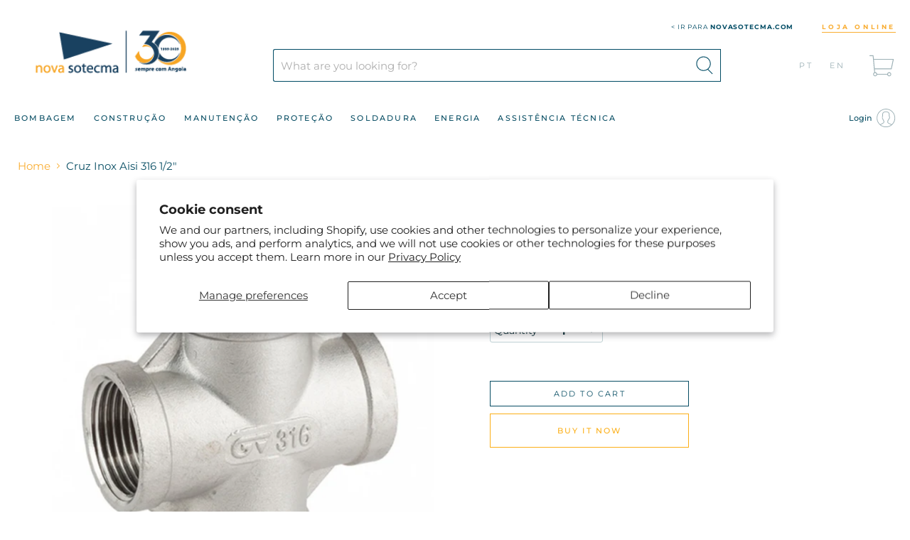

--- FILE ---
content_type: text/html; charset=utf-8
request_url: https://shop.novasotecma.com/en/products/cruz-inox-aisi-316-12-20s018004
body_size: 26150
content:
<!doctype html>
<html class="no-js no-touch" lang="en">
  <head>
      <meta charset="utf-8">
    <meta http-equiv="x-ua-compatible" content="IE=edge">

    <link rel="preconnect" href="https://cdn.shopify.com">
    <link rel="preconnect" href="https://fonts.shopifycdn.com">
    <link rel="preconnect" href="https://v.shopify.com">
    <link rel="preconnect" href="https://cdn.shopifycloud.com">

    <title>Cruz Inox Aisi 316 1/2&quot; — Nova Sotecma</title>

    
      <meta name="description" content="Cruz Inox Aisi 316 1/2&quot;">
    

    
  <link rel="shortcut icon" href="//shop.novasotecma.com/cdn/shop/files/favicon_32x32.png?v=1613714282" type="image/png">


    
      <link rel="canonical" href="https://shop.novasotecma.com/en/products/cruz-inox-aisi-316-12-20s018004" />
    

    <meta name="viewport" content="width=device-width, initial-scale=1, maximum-scale=1">

    
    















<meta property="og:site_name" content="Nova Sotecma">
<meta property="og:url" content="https://shop.novasotecma.com/en/products/cruz-inox-aisi-316-12-20s018004">
<meta property="og:title" content="Cruz Inox Aisi 316 1/2&quot;">
<meta property="og:type" content="website">
<meta property="og:description" content="Cruz Inox Aisi 316 1/2&quot;">




    
    
    

    
    
    <meta
      property="og:image"
      content="https://shop.novasotecma.com/cdn/shop/products/20S018004_1200x1200.jpg?v=1688470039"
    />
    <meta
      property="og:image:secure_url"
      content="https://shop.novasotecma.com/cdn/shop/products/20S018004_1200x1200.jpg?v=1688470039"
    />
    <meta property="og:image:width" content="1200" />
    <meta property="og:image:height" content="1200" />
    
    
    <meta property="og:image:alt" content="Cruz Inox Aisi 316 1/2"" />
  
















<meta name="twitter:title" content="Cruz Inox Aisi 316 1/2&quot;">
<meta name="twitter:description" content="Cruz Inox Aisi 316 1/2&quot;">


    
    
    
      
      
      <meta name="twitter:card" content="summary">
    
    
    <meta
      property="twitter:image"
      content="https://shop.novasotecma.com/cdn/shop/products/20S018004_1200x1200_crop_center.jpg?v=1688470039"
    />
    <meta property="twitter:image:width" content="1200" />
    <meta property="twitter:image:height" content="1200" />
    
    
    <meta property="twitter:image:alt" content="Cruz Inox Aisi 316 1/2&quot;" />
  



    <link rel="preload" href="//shop.novasotecma.com/cdn/fonts/montserrat/montserrat_n5.07ef3781d9c78c8b93c98419da7ad4fbeebb6635.woff2" as="font" crossorigin="anonymous">
    <link rel="preload" as="style" href="//shop.novasotecma.com/cdn/shop/t/2/assets/theme.css?v=108793470564231940361759261274">
    <link rel="preload" as="style" href="//shop.novasotecma.com/cdn/shop/t/2/assets/custom.css?v=89540095828302555991739444310">

    <script>window.performance && window.performance.mark && window.performance.mark('shopify.content_for_header.start');</script><meta name="google-site-verification" content="7hu8yn9aUi-XgK80RHPKZAlswVweo_pM95iEzRngkLs">
<meta id="shopify-digital-wallet" name="shopify-digital-wallet" content="/51946225848/digital_wallets/dialog">
<link rel="alternate" hreflang="x-default" href="https://shop.novasotecma.com/products/cruz-inox-aisi-316-12-20s018004">
<link rel="alternate" hreflang="pt" href="https://shop.novasotecma.com/products/cruz-inox-aisi-316-12-20s018004">
<link rel="alternate" hreflang="en" href="https://shop.novasotecma.com/en/products/cruz-inox-aisi-316-12-20s018004">
<link rel="alternate" type="application/json+oembed" href="https://shop.novasotecma.com/en/products/cruz-inox-aisi-316-12-20s018004.oembed">
<script async="async" src="/checkouts/internal/preloads.js?locale=en-AO"></script>
<script id="shopify-features" type="application/json">{"accessToken":"705dc666eb0e3b00d4f97e1d379107e2","betas":["rich-media-storefront-analytics"],"domain":"shop.novasotecma.com","predictiveSearch":true,"shopId":51946225848,"locale":"en"}</script>
<script>var Shopify = Shopify || {};
Shopify.shop = "novasotecma.myshopify.com";
Shopify.locale = "en";
Shopify.currency = {"active":"AOA","rate":"1.0"};
Shopify.country = "AO";
Shopify.theme = {"name":"Empire","id":116875264184,"schema_name":"Empire","schema_version":"5.7.1","theme_store_id":838,"role":"main"};
Shopify.theme.handle = "null";
Shopify.theme.style = {"id":null,"handle":null};
Shopify.cdnHost = "shop.novasotecma.com/cdn";
Shopify.routes = Shopify.routes || {};
Shopify.routes.root = "/en/";</script>
<script type="module">!function(o){(o.Shopify=o.Shopify||{}).modules=!0}(window);</script>
<script>!function(o){function n(){var o=[];function n(){o.push(Array.prototype.slice.apply(arguments))}return n.q=o,n}var t=o.Shopify=o.Shopify||{};t.loadFeatures=n(),t.autoloadFeatures=n()}(window);</script>
<script id="shop-js-analytics" type="application/json">{"pageType":"product"}</script>
<script defer="defer" async type="module" src="//shop.novasotecma.com/cdn/shopifycloud/shop-js/modules/v2/client.init-shop-cart-sync_BN7fPSNr.en.esm.js"></script>
<script defer="defer" async type="module" src="//shop.novasotecma.com/cdn/shopifycloud/shop-js/modules/v2/chunk.common_Cbph3Kss.esm.js"></script>
<script defer="defer" async type="module" src="//shop.novasotecma.com/cdn/shopifycloud/shop-js/modules/v2/chunk.modal_DKumMAJ1.esm.js"></script>
<script type="module">
  await import("//shop.novasotecma.com/cdn/shopifycloud/shop-js/modules/v2/client.init-shop-cart-sync_BN7fPSNr.en.esm.js");
await import("//shop.novasotecma.com/cdn/shopifycloud/shop-js/modules/v2/chunk.common_Cbph3Kss.esm.js");
await import("//shop.novasotecma.com/cdn/shopifycloud/shop-js/modules/v2/chunk.modal_DKumMAJ1.esm.js");

  window.Shopify.SignInWithShop?.initShopCartSync?.({"fedCMEnabled":true,"windoidEnabled":true});

</script>
<script>(function() {
  var isLoaded = false;
  function asyncLoad() {
    if (isLoaded) return;
    isLoaded = true;
    var urls = ["https:\/\/gtranslate.io\/shopify\/gtranslate.js?shop=novasotecma.myshopify.com","https:\/\/easygdpr.b-cdn.net\/v\/1553540745\/gdpr.min.js?shop=novasotecma.myshopify.com","https:\/\/myfaqprime.appspot.com\/bot\/bot-primelite.js?shop=novasotecma.myshopify.com"];
    for (var i = 0; i < urls.length; i++) {
      var s = document.createElement('script');
      s.type = 'text/javascript';
      s.async = true;
      s.src = urls[i];
      var x = document.getElementsByTagName('script')[0];
      x.parentNode.insertBefore(s, x);
    }
  };
  if(window.attachEvent) {
    window.attachEvent('onload', asyncLoad);
  } else {
    window.addEventListener('load', asyncLoad, false);
  }
})();</script>
<script id="__st">var __st={"a":51946225848,"offset":-3600,"reqid":"0fe229dd-7643-40e8-8203-20887c69eb10-1769904823","pageurl":"shop.novasotecma.com\/en\/products\/cruz-inox-aisi-316-12-20s018004","u":"36b378137737","p":"product","rtyp":"product","rid":6535770210488};</script>
<script>window.ShopifyPaypalV4VisibilityTracking = true;</script>
<script id="captcha-bootstrap">!function(){'use strict';const t='contact',e='account',n='new_comment',o=[[t,t],['blogs',n],['comments',n],[t,'customer']],c=[[e,'customer_login'],[e,'guest_login'],[e,'recover_customer_password'],[e,'create_customer']],r=t=>t.map((([t,e])=>`form[action*='/${t}']:not([data-nocaptcha='true']) input[name='form_type'][value='${e}']`)).join(','),a=t=>()=>t?[...document.querySelectorAll(t)].map((t=>t.form)):[];function s(){const t=[...o],e=r(t);return a(e)}const i='password',u='form_key',d=['recaptcha-v3-token','g-recaptcha-response','h-captcha-response',i],f=()=>{try{return window.sessionStorage}catch{return}},m='__shopify_v',_=t=>t.elements[u];function p(t,e,n=!1){try{const o=window.sessionStorage,c=JSON.parse(o.getItem(e)),{data:r}=function(t){const{data:e,action:n}=t;return t[m]||n?{data:e,action:n}:{data:t,action:n}}(c);for(const[e,n]of Object.entries(r))t.elements[e]&&(t.elements[e].value=n);n&&o.removeItem(e)}catch(o){console.error('form repopulation failed',{error:o})}}const l='form_type',E='cptcha';function T(t){t.dataset[E]=!0}const w=window,h=w.document,L='Shopify',v='ce_forms',y='captcha';let A=!1;((t,e)=>{const n=(g='f06e6c50-85a8-45c8-87d0-21a2b65856fe',I='https://cdn.shopify.com/shopifycloud/storefront-forms-hcaptcha/ce_storefront_forms_captcha_hcaptcha.v1.5.2.iife.js',D={infoText:'Protected by hCaptcha',privacyText:'Privacy',termsText:'Terms'},(t,e,n)=>{const o=w[L][v],c=o.bindForm;if(c)return c(t,g,e,D).then(n);var r;o.q.push([[t,g,e,D],n]),r=I,A||(h.body.append(Object.assign(h.createElement('script'),{id:'captcha-provider',async:!0,src:r})),A=!0)});var g,I,D;w[L]=w[L]||{},w[L][v]=w[L][v]||{},w[L][v].q=[],w[L][y]=w[L][y]||{},w[L][y].protect=function(t,e){n(t,void 0,e),T(t)},Object.freeze(w[L][y]),function(t,e,n,w,h,L){const[v,y,A,g]=function(t,e,n){const i=e?o:[],u=t?c:[],d=[...i,...u],f=r(d),m=r(i),_=r(d.filter((([t,e])=>n.includes(e))));return[a(f),a(m),a(_),s()]}(w,h,L),I=t=>{const e=t.target;return e instanceof HTMLFormElement?e:e&&e.form},D=t=>v().includes(t);t.addEventListener('submit',(t=>{const e=I(t);if(!e)return;const n=D(e)&&!e.dataset.hcaptchaBound&&!e.dataset.recaptchaBound,o=_(e),c=g().includes(e)&&(!o||!o.value);(n||c)&&t.preventDefault(),c&&!n&&(function(t){try{if(!f())return;!function(t){const e=f();if(!e)return;const n=_(t);if(!n)return;const o=n.value;o&&e.removeItem(o)}(t);const e=Array.from(Array(32),(()=>Math.random().toString(36)[2])).join('');!function(t,e){_(t)||t.append(Object.assign(document.createElement('input'),{type:'hidden',name:u})),t.elements[u].value=e}(t,e),function(t,e){const n=f();if(!n)return;const o=[...t.querySelectorAll(`input[type='${i}']`)].map((({name:t})=>t)),c=[...d,...o],r={};for(const[a,s]of new FormData(t).entries())c.includes(a)||(r[a]=s);n.setItem(e,JSON.stringify({[m]:1,action:t.action,data:r}))}(t,e)}catch(e){console.error('failed to persist form',e)}}(e),e.submit())}));const S=(t,e)=>{t&&!t.dataset[E]&&(n(t,e.some((e=>e===t))),T(t))};for(const o of['focusin','change'])t.addEventListener(o,(t=>{const e=I(t);D(e)&&S(e,y())}));const B=e.get('form_key'),M=e.get(l),P=B&&M;t.addEventListener('DOMContentLoaded',(()=>{const t=y();if(P)for(const e of t)e.elements[l].value===M&&p(e,B);[...new Set([...A(),...v().filter((t=>'true'===t.dataset.shopifyCaptcha))])].forEach((e=>S(e,t)))}))}(h,new URLSearchParams(w.location.search),n,t,e,['guest_login'])})(!0,!0)}();</script>
<script integrity="sha256-4kQ18oKyAcykRKYeNunJcIwy7WH5gtpwJnB7kiuLZ1E=" data-source-attribution="shopify.loadfeatures" defer="defer" src="//shop.novasotecma.com/cdn/shopifycloud/storefront/assets/storefront/load_feature-a0a9edcb.js" crossorigin="anonymous"></script>
<script data-source-attribution="shopify.dynamic_checkout.dynamic.init">var Shopify=Shopify||{};Shopify.PaymentButton=Shopify.PaymentButton||{isStorefrontPortableWallets:!0,init:function(){window.Shopify.PaymentButton.init=function(){};var t=document.createElement("script");t.src="https://shop.novasotecma.com/cdn/shopifycloud/portable-wallets/latest/portable-wallets.en.js",t.type="module",document.head.appendChild(t)}};
</script>
<script data-source-attribution="shopify.dynamic_checkout.buyer_consent">
  function portableWalletsHideBuyerConsent(e){var t=document.getElementById("shopify-buyer-consent"),n=document.getElementById("shopify-subscription-policy-button");t&&n&&(t.classList.add("hidden"),t.setAttribute("aria-hidden","true"),n.removeEventListener("click",e))}function portableWalletsShowBuyerConsent(e){var t=document.getElementById("shopify-buyer-consent"),n=document.getElementById("shopify-subscription-policy-button");t&&n&&(t.classList.remove("hidden"),t.removeAttribute("aria-hidden"),n.addEventListener("click",e))}window.Shopify?.PaymentButton&&(window.Shopify.PaymentButton.hideBuyerConsent=portableWalletsHideBuyerConsent,window.Shopify.PaymentButton.showBuyerConsent=portableWalletsShowBuyerConsent);
</script>
<script>
  function portableWalletsCleanup(e){e&&e.src&&console.error("Failed to load portable wallets script "+e.src);var t=document.querySelectorAll("shopify-accelerated-checkout .shopify-payment-button__skeleton, shopify-accelerated-checkout-cart .wallet-cart-button__skeleton"),e=document.getElementById("shopify-buyer-consent");for(let e=0;e<t.length;e++)t[e].remove();e&&e.remove()}function portableWalletsNotLoadedAsModule(e){e instanceof ErrorEvent&&"string"==typeof e.message&&e.message.includes("import.meta")&&"string"==typeof e.filename&&e.filename.includes("portable-wallets")&&(window.removeEventListener("error",portableWalletsNotLoadedAsModule),window.Shopify.PaymentButton.failedToLoad=e,"loading"===document.readyState?document.addEventListener("DOMContentLoaded",window.Shopify.PaymentButton.init):window.Shopify.PaymentButton.init())}window.addEventListener("error",portableWalletsNotLoadedAsModule);
</script>

<script type="module" src="https://shop.novasotecma.com/cdn/shopifycloud/portable-wallets/latest/portable-wallets.en.js" onError="portableWalletsCleanup(this)" crossorigin="anonymous"></script>
<script nomodule>
  document.addEventListener("DOMContentLoaded", portableWalletsCleanup);
</script>

<script id='scb4127' type='text/javascript' async='' src='https://shop.novasotecma.com/cdn/shopifycloud/privacy-banner/storefront-banner.js'></script><link id="shopify-accelerated-checkout-styles" rel="stylesheet" media="screen" href="https://shop.novasotecma.com/cdn/shopifycloud/portable-wallets/latest/accelerated-checkout-backwards-compat.css" crossorigin="anonymous">
<style id="shopify-accelerated-checkout-cart">
        #shopify-buyer-consent {
  margin-top: 1em;
  display: inline-block;
  width: 100%;
}

#shopify-buyer-consent.hidden {
  display: none;
}

#shopify-subscription-policy-button {
  background: none;
  border: none;
  padding: 0;
  text-decoration: underline;
  font-size: inherit;
  cursor: pointer;
}

#shopify-subscription-policy-button::before {
  box-shadow: none;
}

      </style>

<script>window.performance && window.performance.mark && window.performance.mark('shopify.content_for_header.end');</script>

    <link href="//shop.novasotecma.com/cdn/shop/t/2/assets/theme.css?v=108793470564231940361759261274" rel="stylesheet" type="text/css" media="all" />
    <link href="//shop.novasotecma.com/cdn/shop/t/2/assets/custom.css?v=89540095828302555991739444310" rel="stylesheet" type="text/css" media="all" />

    
    <script>
      window.Theme = window.Theme || {};
      window.Theme.routes = {
        "root_url": "/en",
        "account_url": "/en/account",
        "account_login_url": "/en/account/login",
        "account_logout_url": "/en/account/logout",
        "account_register_url": "/en/account/register",
        "account_addresses_url": "/en/account/addresses",
        "collections_url": "/en/collections",
        "all_products_collection_url": "/en/collections/all",
        "search_url": "/en/search",
        "cart_url": "/en/cart",
        "cart_add_url": "/en/cart/add",
        "cart_change_url": "/en/cart/change",
        "cart_clear_url": "/en/cart/clear",
        "product_recommendations_url": "/en/recommendations/products",
      };
    </script>
    

  
  

  

  

  
    <script type="text/javascript">
      try {
        window.EasyGdprSettings = "{\"cookie_banner\":false,\"cookie_banner_cookiename\":\"\",\"cookie_banner_settings\":{},\"current_theme\":\"empire\",\"custom_button_position\":\"\",\"eg_display\":[\"account\"],\"enabled\":true,\"restrict_eu\":true,\"texts\":{\"DATA_ADDRESS\":\"Morada\",\"ACC_REQUEST_THANKYOU\":\"Obrigado pelo seu pedido. Consulte por favor a sua caixa de emails para verificar o nosso email de resposta.\",\"BUTTON_DOWNLOAD\":\"Descarregar dados\",\"BUTTON_EDIT\":\"Alterar dados\",\"DEL_REQUEST_THANKYOU\":\"O seu pedido para apagar a sua informação foi enviado. Os seus dados serão apagados num prazo de 30 dias.\",\"BUTTON_DELETE\":\"Apagar dados\",\"ERROR_REQUEST_PROBLEM\":\"Ocorreu um erro, tente novamente por favor. Caso o erro persista contacte o serviço de apoio, através do email loja.online@novasotecma.com\",\"CONFIRM_DELETE_BUTTON_TEXT\":\"Sim, apaguem por favor.\",\"CONFIRM_DELETE_TITLE\":\"Tem a certeza?\",\"ERROR_PERSONAL_DATA\":\"Ocorreu um erro, tente novamente por favor. Caso o erro persista contacte o serviço de apoio, através do email loja.online@novasotecma.com\",\"DATA_LAST_NAME\":\"Último nome\",\"BUTTON_MY\":\"Dados pessoais\",\"DATA_PHONE\":\"Número de telemóvel\",\"COMMENT_MISSING\":\"Por favor descreva o que pretende alterar nos seus dados pessoais.\",\"MOD_REQUEST_THANKYOU\":\"Obrigado pelo seu pedido. As alterações que solicitou serão efectuados em breve.\",\"DATA_CITY\":\"Cidade\",\"DATA_ZIP\":\"Código Postal\",\"NO_DATA\":\"Não foram encontrados dados pessoais gravados para o email que providenciou.\",\"FEEDBACK_BUTTON\":\"OK\",\"DATA_DATE\":\"Data\",\"CONFIRM_DELETE\":\"De certeza que pretende apagar os seus dados pessoais?\",\"DATA_IP\":\"Morada de IP\",\"FEEDBACK_ERROR_TITLE\":\"Ups, ocorreu um erro.\",\"EMAIL_INVALID\":\"Por favor introduza um email válido.\",\"CONFIRM_DELETE_CANCEL_TEXT\":\"Cancelar\",\"BUTTON_ACCESS\":\"Aceder a área pessoal\",\"DATA_FIRST_NAME\":\"Primeiro nome\",\"FEEDBACK_SUCCESS_TITLE\":\"Sucesso\",\"DATA_COUNTRY\":\"País\"}}";
      } catch (error) {}
    </script>
  



<link href="https://monorail-edge.shopifysvc.com" rel="dns-prefetch">
<script>(function(){if ("sendBeacon" in navigator && "performance" in window) {try {var session_token_from_headers = performance.getEntriesByType('navigation')[0].serverTiming.find(x => x.name == '_s').description;} catch {var session_token_from_headers = undefined;}var session_cookie_matches = document.cookie.match(/_shopify_s=([^;]*)/);var session_token_from_cookie = session_cookie_matches && session_cookie_matches.length === 2 ? session_cookie_matches[1] : "";var session_token = session_token_from_headers || session_token_from_cookie || "";function handle_abandonment_event(e) {var entries = performance.getEntries().filter(function(entry) {return /monorail-edge.shopifysvc.com/.test(entry.name);});if (!window.abandonment_tracked && entries.length === 0) {window.abandonment_tracked = true;var currentMs = Date.now();var navigation_start = performance.timing.navigationStart;var payload = {shop_id: 51946225848,url: window.location.href,navigation_start,duration: currentMs - navigation_start,session_token,page_type: "product"};window.navigator.sendBeacon("https://monorail-edge.shopifysvc.com/v1/produce", JSON.stringify({schema_id: "online_store_buyer_site_abandonment/1.1",payload: payload,metadata: {event_created_at_ms: currentMs,event_sent_at_ms: currentMs}}));}}window.addEventListener('pagehide', handle_abandonment_event);}}());</script>
<script id="web-pixels-manager-setup">(function e(e,d,r,n,o){if(void 0===o&&(o={}),!Boolean(null===(a=null===(i=window.Shopify)||void 0===i?void 0:i.analytics)||void 0===a?void 0:a.replayQueue)){var i,a;window.Shopify=window.Shopify||{};var t=window.Shopify;t.analytics=t.analytics||{};var s=t.analytics;s.replayQueue=[],s.publish=function(e,d,r){return s.replayQueue.push([e,d,r]),!0};try{self.performance.mark("wpm:start")}catch(e){}var l=function(){var e={modern:/Edge?\/(1{2}[4-9]|1[2-9]\d|[2-9]\d{2}|\d{4,})\.\d+(\.\d+|)|Firefox\/(1{2}[4-9]|1[2-9]\d|[2-9]\d{2}|\d{4,})\.\d+(\.\d+|)|Chrom(ium|e)\/(9{2}|\d{3,})\.\d+(\.\d+|)|(Maci|X1{2}).+ Version\/(15\.\d+|(1[6-9]|[2-9]\d|\d{3,})\.\d+)([,.]\d+|)( \(\w+\)|)( Mobile\/\w+|) Safari\/|Chrome.+OPR\/(9{2}|\d{3,})\.\d+\.\d+|(CPU[ +]OS|iPhone[ +]OS|CPU[ +]iPhone|CPU IPhone OS|CPU iPad OS)[ +]+(15[._]\d+|(1[6-9]|[2-9]\d|\d{3,})[._]\d+)([._]\d+|)|Android:?[ /-](13[3-9]|1[4-9]\d|[2-9]\d{2}|\d{4,})(\.\d+|)(\.\d+|)|Android.+Firefox\/(13[5-9]|1[4-9]\d|[2-9]\d{2}|\d{4,})\.\d+(\.\d+|)|Android.+Chrom(ium|e)\/(13[3-9]|1[4-9]\d|[2-9]\d{2}|\d{4,})\.\d+(\.\d+|)|SamsungBrowser\/([2-9]\d|\d{3,})\.\d+/,legacy:/Edge?\/(1[6-9]|[2-9]\d|\d{3,})\.\d+(\.\d+|)|Firefox\/(5[4-9]|[6-9]\d|\d{3,})\.\d+(\.\d+|)|Chrom(ium|e)\/(5[1-9]|[6-9]\d|\d{3,})\.\d+(\.\d+|)([\d.]+$|.*Safari\/(?![\d.]+ Edge\/[\d.]+$))|(Maci|X1{2}).+ Version\/(10\.\d+|(1[1-9]|[2-9]\d|\d{3,})\.\d+)([,.]\d+|)( \(\w+\)|)( Mobile\/\w+|) Safari\/|Chrome.+OPR\/(3[89]|[4-9]\d|\d{3,})\.\d+\.\d+|(CPU[ +]OS|iPhone[ +]OS|CPU[ +]iPhone|CPU IPhone OS|CPU iPad OS)[ +]+(10[._]\d+|(1[1-9]|[2-9]\d|\d{3,})[._]\d+)([._]\d+|)|Android:?[ /-](13[3-9]|1[4-9]\d|[2-9]\d{2}|\d{4,})(\.\d+|)(\.\d+|)|Mobile Safari.+OPR\/([89]\d|\d{3,})\.\d+\.\d+|Android.+Firefox\/(13[5-9]|1[4-9]\d|[2-9]\d{2}|\d{4,})\.\d+(\.\d+|)|Android.+Chrom(ium|e)\/(13[3-9]|1[4-9]\d|[2-9]\d{2}|\d{4,})\.\d+(\.\d+|)|Android.+(UC? ?Browser|UCWEB|U3)[ /]?(15\.([5-9]|\d{2,})|(1[6-9]|[2-9]\d|\d{3,})\.\d+)\.\d+|SamsungBrowser\/(5\.\d+|([6-9]|\d{2,})\.\d+)|Android.+MQ{2}Browser\/(14(\.(9|\d{2,})|)|(1[5-9]|[2-9]\d|\d{3,})(\.\d+|))(\.\d+|)|K[Aa][Ii]OS\/(3\.\d+|([4-9]|\d{2,})\.\d+)(\.\d+|)/},d=e.modern,r=e.legacy,n=navigator.userAgent;return n.match(d)?"modern":n.match(r)?"legacy":"unknown"}(),u="modern"===l?"modern":"legacy",c=(null!=n?n:{modern:"",legacy:""})[u],f=function(e){return[e.baseUrl,"/wpm","/b",e.hashVersion,"modern"===e.buildTarget?"m":"l",".js"].join("")}({baseUrl:d,hashVersion:r,buildTarget:u}),m=function(e){var d=e.version,r=e.bundleTarget,n=e.surface,o=e.pageUrl,i=e.monorailEndpoint;return{emit:function(e){var a=e.status,t=e.errorMsg,s=(new Date).getTime(),l=JSON.stringify({metadata:{event_sent_at_ms:s},events:[{schema_id:"web_pixels_manager_load/3.1",payload:{version:d,bundle_target:r,page_url:o,status:a,surface:n,error_msg:t},metadata:{event_created_at_ms:s}}]});if(!i)return console&&console.warn&&console.warn("[Web Pixels Manager] No Monorail endpoint provided, skipping logging."),!1;try{return self.navigator.sendBeacon.bind(self.navigator)(i,l)}catch(e){}var u=new XMLHttpRequest;try{return u.open("POST",i,!0),u.setRequestHeader("Content-Type","text/plain"),u.send(l),!0}catch(e){return console&&console.warn&&console.warn("[Web Pixels Manager] Got an unhandled error while logging to Monorail."),!1}}}}({version:r,bundleTarget:l,surface:e.surface,pageUrl:self.location.href,monorailEndpoint:e.monorailEndpoint});try{o.browserTarget=l,function(e){var d=e.src,r=e.async,n=void 0===r||r,o=e.onload,i=e.onerror,a=e.sri,t=e.scriptDataAttributes,s=void 0===t?{}:t,l=document.createElement("script"),u=document.querySelector("head"),c=document.querySelector("body");if(l.async=n,l.src=d,a&&(l.integrity=a,l.crossOrigin="anonymous"),s)for(var f in s)if(Object.prototype.hasOwnProperty.call(s,f))try{l.dataset[f]=s[f]}catch(e){}if(o&&l.addEventListener("load",o),i&&l.addEventListener("error",i),u)u.appendChild(l);else{if(!c)throw new Error("Did not find a head or body element to append the script");c.appendChild(l)}}({src:f,async:!0,onload:function(){if(!function(){var e,d;return Boolean(null===(d=null===(e=window.Shopify)||void 0===e?void 0:e.analytics)||void 0===d?void 0:d.initialized)}()){var d=window.webPixelsManager.init(e)||void 0;if(d){var r=window.Shopify.analytics;r.replayQueue.forEach((function(e){var r=e[0],n=e[1],o=e[2];d.publishCustomEvent(r,n,o)})),r.replayQueue=[],r.publish=d.publishCustomEvent,r.visitor=d.visitor,r.initialized=!0}}},onerror:function(){return m.emit({status:"failed",errorMsg:"".concat(f," has failed to load")})},sri:function(e){var d=/^sha384-[A-Za-z0-9+/=]+$/;return"string"==typeof e&&d.test(e)}(c)?c:"",scriptDataAttributes:o}),m.emit({status:"loading"})}catch(e){m.emit({status:"failed",errorMsg:(null==e?void 0:e.message)||"Unknown error"})}}})({shopId: 51946225848,storefrontBaseUrl: "https://shop.novasotecma.com",extensionsBaseUrl: "https://extensions.shopifycdn.com/cdn/shopifycloud/web-pixels-manager",monorailEndpoint: "https://monorail-edge.shopifysvc.com/unstable/produce_batch",surface: "storefront-renderer",enabledBetaFlags: ["2dca8a86"],webPixelsConfigList: [{"id":"772014416","configuration":"{\"config\":\"{\\\"pixel_id\\\":\\\"GT-WP45KDS\\\",\\\"target_country\\\":\\\"AO\\\",\\\"gtag_events\\\":[{\\\"type\\\":\\\"purchase\\\",\\\"action_label\\\":\\\"MC-65X45KF9M8\\\"},{\\\"type\\\":\\\"page_view\\\",\\\"action_label\\\":\\\"MC-65X45KF9M8\\\"},{\\\"type\\\":\\\"view_item\\\",\\\"action_label\\\":\\\"MC-65X45KF9M8\\\"}],\\\"enable_monitoring_mode\\\":false}\"}","eventPayloadVersion":"v1","runtimeContext":"OPEN","scriptVersion":"b2a88bafab3e21179ed38636efcd8a93","type":"APP","apiClientId":1780363,"privacyPurposes":[],"dataSharingAdjustments":{"protectedCustomerApprovalScopes":["read_customer_address","read_customer_email","read_customer_name","read_customer_personal_data","read_customer_phone"]}},{"id":"shopify-app-pixel","configuration":"{}","eventPayloadVersion":"v1","runtimeContext":"STRICT","scriptVersion":"0450","apiClientId":"shopify-pixel","type":"APP","privacyPurposes":["ANALYTICS","MARKETING"]},{"id":"shopify-custom-pixel","eventPayloadVersion":"v1","runtimeContext":"LAX","scriptVersion":"0450","apiClientId":"shopify-pixel","type":"CUSTOM","privacyPurposes":["ANALYTICS","MARKETING"]}],isMerchantRequest: false,initData: {"shop":{"name":"Nova Sotecma","paymentSettings":{"currencyCode":"AOA"},"myshopifyDomain":"novasotecma.myshopify.com","countryCode":"PT","storefrontUrl":"https:\/\/shop.novasotecma.com\/en"},"customer":null,"cart":null,"checkout":null,"productVariants":[{"price":{"amount":6616.56,"currencyCode":"AOA"},"product":{"title":"Cruz Inox Aisi 316 1\/2\"","vendor":"GENEBRE","id":"6535770210488","untranslatedTitle":"Cruz Inox Aisi 316 1\/2\"","url":"\/en\/products\/cruz-inox-aisi-316-12-20s018004","type":""},"id":"39247976333496","image":{"src":"\/\/shop.novasotecma.com\/cdn\/shop\/products\/20S018004.jpg?v=1688470039"},"sku":"20S018004","title":"Acessórios Bombagem","untranslatedTitle":"Acessórios Bombagem"}],"purchasingCompany":null},},"https://shop.novasotecma.com/cdn","1d2a099fw23dfb22ep557258f5m7a2edbae",{"modern":"","legacy":""},{"shopId":"51946225848","storefrontBaseUrl":"https:\/\/shop.novasotecma.com","extensionBaseUrl":"https:\/\/extensions.shopifycdn.com\/cdn\/shopifycloud\/web-pixels-manager","surface":"storefront-renderer","enabledBetaFlags":"[\"2dca8a86\"]","isMerchantRequest":"false","hashVersion":"1d2a099fw23dfb22ep557258f5m7a2edbae","publish":"custom","events":"[[\"page_viewed\",{}],[\"product_viewed\",{\"productVariant\":{\"price\":{\"amount\":6616.56,\"currencyCode\":\"AOA\"},\"product\":{\"title\":\"Cruz Inox Aisi 316 1\/2\\\"\",\"vendor\":\"GENEBRE\",\"id\":\"6535770210488\",\"untranslatedTitle\":\"Cruz Inox Aisi 316 1\/2\\\"\",\"url\":\"\/en\/products\/cruz-inox-aisi-316-12-20s018004\",\"type\":\"\"},\"id\":\"39247976333496\",\"image\":{\"src\":\"\/\/shop.novasotecma.com\/cdn\/shop\/products\/20S018004.jpg?v=1688470039\"},\"sku\":\"20S018004\",\"title\":\"Acessórios Bombagem\",\"untranslatedTitle\":\"Acessórios Bombagem\"}}]]"});</script><script>
  window.ShopifyAnalytics = window.ShopifyAnalytics || {};
  window.ShopifyAnalytics.meta = window.ShopifyAnalytics.meta || {};
  window.ShopifyAnalytics.meta.currency = 'AOA';
  var meta = {"product":{"id":6535770210488,"gid":"gid:\/\/shopify\/Product\/6535770210488","vendor":"GENEBRE","type":"","handle":"cruz-inox-aisi-316-12-20s018004","variants":[{"id":39247976333496,"price":661656,"name":"Cruz Inox Aisi 316 1\/2\" - Acessórios Bombagem","public_title":"Acessórios Bombagem","sku":"20S018004"}],"remote":false},"page":{"pageType":"product","resourceType":"product","resourceId":6535770210488,"requestId":"0fe229dd-7643-40e8-8203-20887c69eb10-1769904823"}};
  for (var attr in meta) {
    window.ShopifyAnalytics.meta[attr] = meta[attr];
  }
</script>
<script class="analytics">
  (function () {
    var customDocumentWrite = function(content) {
      var jquery = null;

      if (window.jQuery) {
        jquery = window.jQuery;
      } else if (window.Checkout && window.Checkout.$) {
        jquery = window.Checkout.$;
      }

      if (jquery) {
        jquery('body').append(content);
      }
    };

    var hasLoggedConversion = function(token) {
      if (token) {
        return document.cookie.indexOf('loggedConversion=' + token) !== -1;
      }
      return false;
    }

    var setCookieIfConversion = function(token) {
      if (token) {
        var twoMonthsFromNow = new Date(Date.now());
        twoMonthsFromNow.setMonth(twoMonthsFromNow.getMonth() + 2);

        document.cookie = 'loggedConversion=' + token + '; expires=' + twoMonthsFromNow;
      }
    }

    var trekkie = window.ShopifyAnalytics.lib = window.trekkie = window.trekkie || [];
    if (trekkie.integrations) {
      return;
    }
    trekkie.methods = [
      'identify',
      'page',
      'ready',
      'track',
      'trackForm',
      'trackLink'
    ];
    trekkie.factory = function(method) {
      return function() {
        var args = Array.prototype.slice.call(arguments);
        args.unshift(method);
        trekkie.push(args);
        return trekkie;
      };
    };
    for (var i = 0; i < trekkie.methods.length; i++) {
      var key = trekkie.methods[i];
      trekkie[key] = trekkie.factory(key);
    }
    trekkie.load = function(config) {
      trekkie.config = config || {};
      trekkie.config.initialDocumentCookie = document.cookie;
      var first = document.getElementsByTagName('script')[0];
      var script = document.createElement('script');
      script.type = 'text/javascript';
      script.onerror = function(e) {
        var scriptFallback = document.createElement('script');
        scriptFallback.type = 'text/javascript';
        scriptFallback.onerror = function(error) {
                var Monorail = {
      produce: function produce(monorailDomain, schemaId, payload) {
        var currentMs = new Date().getTime();
        var event = {
          schema_id: schemaId,
          payload: payload,
          metadata: {
            event_created_at_ms: currentMs,
            event_sent_at_ms: currentMs
          }
        };
        return Monorail.sendRequest("https://" + monorailDomain + "/v1/produce", JSON.stringify(event));
      },
      sendRequest: function sendRequest(endpointUrl, payload) {
        // Try the sendBeacon API
        if (window && window.navigator && typeof window.navigator.sendBeacon === 'function' && typeof window.Blob === 'function' && !Monorail.isIos12()) {
          var blobData = new window.Blob([payload], {
            type: 'text/plain'
          });

          if (window.navigator.sendBeacon(endpointUrl, blobData)) {
            return true;
          } // sendBeacon was not successful

        } // XHR beacon

        var xhr = new XMLHttpRequest();

        try {
          xhr.open('POST', endpointUrl);
          xhr.setRequestHeader('Content-Type', 'text/plain');
          xhr.send(payload);
        } catch (e) {
          console.log(e);
        }

        return false;
      },
      isIos12: function isIos12() {
        return window.navigator.userAgent.lastIndexOf('iPhone; CPU iPhone OS 12_') !== -1 || window.navigator.userAgent.lastIndexOf('iPad; CPU OS 12_') !== -1;
      }
    };
    Monorail.produce('monorail-edge.shopifysvc.com',
      'trekkie_storefront_load_errors/1.1',
      {shop_id: 51946225848,
      theme_id: 116875264184,
      app_name: "storefront",
      context_url: window.location.href,
      source_url: "//shop.novasotecma.com/cdn/s/trekkie.storefront.c59ea00e0474b293ae6629561379568a2d7c4bba.min.js"});

        };
        scriptFallback.async = true;
        scriptFallback.src = '//shop.novasotecma.com/cdn/s/trekkie.storefront.c59ea00e0474b293ae6629561379568a2d7c4bba.min.js';
        first.parentNode.insertBefore(scriptFallback, first);
      };
      script.async = true;
      script.src = '//shop.novasotecma.com/cdn/s/trekkie.storefront.c59ea00e0474b293ae6629561379568a2d7c4bba.min.js';
      first.parentNode.insertBefore(script, first);
    };
    trekkie.load(
      {"Trekkie":{"appName":"storefront","development":false,"defaultAttributes":{"shopId":51946225848,"isMerchantRequest":null,"themeId":116875264184,"themeCityHash":"7908138512761926505","contentLanguage":"en","currency":"AOA","eventMetadataId":"14301a70-8dd0-403d-8143-f310d49c1fde"},"isServerSideCookieWritingEnabled":true,"monorailRegion":"shop_domain","enabledBetaFlags":["65f19447","b5387b81"]},"Session Attribution":{},"S2S":{"facebookCapiEnabled":false,"source":"trekkie-storefront-renderer","apiClientId":580111}}
    );

    var loaded = false;
    trekkie.ready(function() {
      if (loaded) return;
      loaded = true;

      window.ShopifyAnalytics.lib = window.trekkie;

      var originalDocumentWrite = document.write;
      document.write = customDocumentWrite;
      try { window.ShopifyAnalytics.merchantGoogleAnalytics.call(this); } catch(error) {};
      document.write = originalDocumentWrite;

      window.ShopifyAnalytics.lib.page(null,{"pageType":"product","resourceType":"product","resourceId":6535770210488,"requestId":"0fe229dd-7643-40e8-8203-20887c69eb10-1769904823","shopifyEmitted":true});

      var match = window.location.pathname.match(/checkouts\/(.+)\/(thank_you|post_purchase)/)
      var token = match? match[1]: undefined;
      if (!hasLoggedConversion(token)) {
        setCookieIfConversion(token);
        window.ShopifyAnalytics.lib.track("Viewed Product",{"currency":"AOA","variantId":39247976333496,"productId":6535770210488,"productGid":"gid:\/\/shopify\/Product\/6535770210488","name":"Cruz Inox Aisi 316 1\/2\" - Acessórios Bombagem","price":"6616.56","sku":"20S018004","brand":"GENEBRE","variant":"Acessórios Bombagem","category":"","nonInteraction":true,"remote":false},undefined,undefined,{"shopifyEmitted":true});
      window.ShopifyAnalytics.lib.track("monorail:\/\/trekkie_storefront_viewed_product\/1.1",{"currency":"AOA","variantId":39247976333496,"productId":6535770210488,"productGid":"gid:\/\/shopify\/Product\/6535770210488","name":"Cruz Inox Aisi 316 1\/2\" - Acessórios Bombagem","price":"6616.56","sku":"20S018004","brand":"GENEBRE","variant":"Acessórios Bombagem","category":"","nonInteraction":true,"remote":false,"referer":"https:\/\/shop.novasotecma.com\/en\/products\/cruz-inox-aisi-316-12-20s018004"});
      }
    });


        var eventsListenerScript = document.createElement('script');
        eventsListenerScript.async = true;
        eventsListenerScript.src = "//shop.novasotecma.com/cdn/shopifycloud/storefront/assets/shop_events_listener-3da45d37.js";
        document.getElementsByTagName('head')[0].appendChild(eventsListenerScript);

})();</script>
<script
  defer
  src="https://shop.novasotecma.com/cdn/shopifycloud/perf-kit/shopify-perf-kit-3.1.0.min.js"
  data-application="storefront-renderer"
  data-shop-id="51946225848"
  data-render-region="gcp-us-east1"
  data-page-type="product"
  data-theme-instance-id="116875264184"
  data-theme-name="Empire"
  data-theme-version="5.7.1"
  data-monorail-region="shop_domain"
  data-resource-timing-sampling-rate="10"
  data-shs="true"
  data-shs-beacon="true"
  data-shs-export-with-fetch="true"
  data-shs-logs-sample-rate="1"
  data-shs-beacon-endpoint="https://shop.novasotecma.com/api/collect"
></script>
</head>

  <body class="template-product" data-instant-allow-query-string >
    <script>
      document.documentElement.className=document.documentElement.className.replace(/\bno-js\b/,'js');
      if(window.Shopify&&window.Shopify.designMode)document.documentElement.className+=' in-theme-editor';
      if(('ontouchstart' in window)||window.DocumentTouch&&document instanceof DocumentTouch)document.documentElement.className=document.documentElement.className.replace(/\bno-touch\b/,'has-touch');
    </script>
    <a class="skip-to-main" href="#site-main">Skip to content</a>
    
    <header
      class="site-header site-header-nav--open"
      role="banner"
      data-site-header
    >
      <div id="shopify-section-static-announcement" class="shopify-section site-announcement"><script
  type="application/json"
  data-section-id="static-announcement"
  data-section-type="static-announcement">
</script>









  
    <div
      class="
        announcement-bar
        
      "
      style="
        color: #002730;
        background: #ffffff;
      ">
      

      
        <div class="announcement-bar-text">
          <a href="https://www.novasotecma.com">< Ir para <strong class="notranslate">novasotecma.com</strong></a><span>Loja Online</span>
        </div>
      

      <div class="announcement-bar-text-mobile">
        
          <a href="https://www.novasotecma.com">< Ir para <strong class="notranslate">novasotecma.com</strong></a><span>Loja Online</span>
        
      </div>
    </div>
  


</div>
      <div id="shopify-section-static-header" class="shopify-section site-header-wrapper"><script
  type="application/json"
  data-section-id="static-header"
  data-section-type="static-header"
  data-section-data>
  {
    "settings": {
      "sticky_header": true,
      "live_search": {
        "enable": true,
        "enable_images": true,
        "enable_content": false,
        "money_format": "Kz{{amount_with_comma_separator}}",
        "show_mobile_search_bar": true,
        "context": {
          "view_all_results": "View all results",
          "view_all_products": "View all products",
          "content_results": {
            "title": "Pages \u0026amp; Posts",
            "no_results": "No results."
          },
          "no_results_products": {
            "title": "No products for “*terms*”.",
            "title_in_category": "No products for “*terms*” in *category*.",
            "message": "Sorry, we couldn’t find any matches."
          }
        }
      }
    }
  }
</script>




<style data-shopify>
  .site-logo {
    max-width: 250px;
  }

  .site-logo-image {
    max-height: 100px;
  }
</style>

<div
  class="
    site-header-main
    
      site-header--full-width
    
  "
  data-site-header-main
  data-site-header-sticky
  
    data-site-header-mobile-search-bar
  
>
  <button class="site-header-menu-toggle" data-menu-toggle>
    <div class="site-header-menu-toggle--button" tabindex="-1">
      <span class="toggle-icon--bar toggle-icon--bar-top"></span>
      <span class="toggle-icon--bar toggle-icon--bar-middle"></span>
      <span class="toggle-icon--bar toggle-icon--bar-bottom"></span>
      <span class="visually-hidden">Menu</span>
    </div>
  </button>

  

  <div
    class="
      site-header-main-content
      
    "
  >
    <div class="site-header-logo">
      <a
        class="site-logo"
        href="/en">
        
          
          

          

  

  <img
    
      src="//shop.novasotecma.com/cdn/shop/files/LogoNS30_002_200x80.png?v=1739205616"
    
    alt=""

    
      data-rimg
      srcset="//shop.novasotecma.com/cdn/shop/files/LogoNS30_002_200x80.png?v=1739205616 1x"
    

    class="site-logo-image"
    
    
  >




        
      </a>
    </div>

    





<div class="live-search" data-live-search><form
    class="
      live-search-form
      form-fields-inline
      
    "
    action="/en/search"
    method="get"
    role="search"
    aria-label="Product"
    data-live-search-form
  >
    <input type="hidden" name="type" value="product">
    <div class="form-field no-label"><input
        class="form-field-input live-search-form-field"
        type="text"
        name="q"
        aria-label="Search"
        placeholder="What are you looking for?"
        
        autocomplete="off"
        data-live-search-input>
      <button
        class="live-search-takeover-cancel"
        type="button"
        data-live-search-takeover-cancel>
        Cancel
      </button>

      <button
        class="live-search-button"
        type="submit"
        aria-label="Search"
        data-live-search-submit
      >
        <span class="search-icon search-icon--inactive">
          <svg
  aria-hidden="true"
  focusable="false"
  role="presentation"
  xmlns="http://www.w3.org/2000/svg"
  width="20"
  height="21"
  viewBox="0 0 20 21"
>
  <svg id="HOME_Desktop" data-name="HOME Desktop" xmlns="http://www.w3.org/2000/svg" viewBox="0 0 50 50"><defs><style>.cls-1{fill:#004b64;}</style></defs><title>icon-33</title><path class="cls-1" d="M39.37,39.59l-7.88-7.87A12.74,12.74,0,1,0,23.2,34.8a12.61,12.61,0,0,0,7.25-2.28l8,8ZM11.75,22.05A11.45,11.45,0,1,1,23.2,33.5,11.45,11.45,0,0,1,11.75,22.05Z"/></svg>
</svg>
        </span>
        <span class="search-icon search-icon--active">
          <svg
  aria-hidden="true"
  focusable="false"
  role="presentation"
  width="26"
  height="26"
  viewBox="0 0 26 26"
  xmlns="http://www.w3.org/2000/svg"
>
  <g fill-rule="nonzero" fill="currentColor">
    <path d="M13 26C5.82 26 0 20.18 0 13S5.82 0 13 0s13 5.82 13 13-5.82 13-13 13zm0-3.852a9.148 9.148 0 1 0 0-18.296 9.148 9.148 0 0 0 0 18.296z" opacity=".29"/><path d="M13 26c7.18 0 13-5.82 13-13a1.926 1.926 0 0 0-3.852 0A9.148 9.148 0 0 1 13 22.148 1.926 1.926 0 0 0 13 26z"/>
  </g>
</svg>
        </span>
      </button>
    </div>

    <div class="search-flydown" data-live-search-flydown>
      <div class="search-flydown--placeholder" data-live-search-placeholder>
        <div class="search-flydown--product-items">
          
            <a class="search-flydown--product search-flydown--product" href="#">
              
                <div class="search-flydown--product-image">
                  <svg class="placeholder--image placeholder--content-image" xmlns="http://www.w3.org/2000/svg" viewBox="0 0 525.5 525.5"><path d="M324.5 212.7H203c-1.6 0-2.8 1.3-2.8 2.8V308c0 1.6 1.3 2.8 2.8 2.8h121.6c1.6 0 2.8-1.3 2.8-2.8v-92.5c0-1.6-1.3-2.8-2.9-2.8zm1.1 95.3c0 .6-.5 1.1-1.1 1.1H203c-.6 0-1.1-.5-1.1-1.1v-92.5c0-.6.5-1.1 1.1-1.1h121.6c.6 0 1.1.5 1.1 1.1V308z"/><path d="M210.4 299.5H240v.1s.1 0 .2-.1h75.2v-76.2h-105v76.2zm1.8-7.2l20-20c1.6-1.6 3.8-2.5 6.1-2.5s4.5.9 6.1 2.5l1.5 1.5 16.8 16.8c-12.9 3.3-20.7 6.3-22.8 7.2h-27.7v-5.5zm101.5-10.1c-20.1 1.7-36.7 4.8-49.1 7.9l-16.9-16.9 26.3-26.3c1.6-1.6 3.8-2.5 6.1-2.5s4.5.9 6.1 2.5l27.5 27.5v7.8zm-68.9 15.5c9.7-3.5 33.9-10.9 68.9-13.8v13.8h-68.9zm68.9-72.7v46.8l-26.2-26.2c-1.9-1.9-4.5-3-7.3-3s-5.4 1.1-7.3 3l-26.3 26.3-.9-.9c-1.9-1.9-4.5-3-7.3-3s-5.4 1.1-7.3 3l-18.8 18.8V225h101.4z"/><path d="M232.8 254c4.6 0 8.3-3.7 8.3-8.3s-3.7-8.3-8.3-8.3-8.3 3.7-8.3 8.3 3.7 8.3 8.3 8.3zm0-14.9c3.6 0 6.6 2.9 6.6 6.6s-2.9 6.6-6.6 6.6-6.6-2.9-6.6-6.6 3-6.6 6.6-6.6z"/></svg>
                </div>
              

              <div class="search-flydown--product-text">
                <span class="search-flydown--product-title placeholder--content-text"></span>
                <span class="search-flydown--product-price placeholder--content-text"></span>
              </div>
            </a>
          
            <a class="search-flydown--product search-flydown--product" href="#">
              
                <div class="search-flydown--product-image">
                  <svg class="placeholder--image placeholder--content-image" xmlns="http://www.w3.org/2000/svg" viewBox="0 0 525.5 525.5"><path d="M324.5 212.7H203c-1.6 0-2.8 1.3-2.8 2.8V308c0 1.6 1.3 2.8 2.8 2.8h121.6c1.6 0 2.8-1.3 2.8-2.8v-92.5c0-1.6-1.3-2.8-2.9-2.8zm1.1 95.3c0 .6-.5 1.1-1.1 1.1H203c-.6 0-1.1-.5-1.1-1.1v-92.5c0-.6.5-1.1 1.1-1.1h121.6c.6 0 1.1.5 1.1 1.1V308z"/><path d="M210.4 299.5H240v.1s.1 0 .2-.1h75.2v-76.2h-105v76.2zm1.8-7.2l20-20c1.6-1.6 3.8-2.5 6.1-2.5s4.5.9 6.1 2.5l1.5 1.5 16.8 16.8c-12.9 3.3-20.7 6.3-22.8 7.2h-27.7v-5.5zm101.5-10.1c-20.1 1.7-36.7 4.8-49.1 7.9l-16.9-16.9 26.3-26.3c1.6-1.6 3.8-2.5 6.1-2.5s4.5.9 6.1 2.5l27.5 27.5v7.8zm-68.9 15.5c9.7-3.5 33.9-10.9 68.9-13.8v13.8h-68.9zm68.9-72.7v46.8l-26.2-26.2c-1.9-1.9-4.5-3-7.3-3s-5.4 1.1-7.3 3l-26.3 26.3-.9-.9c-1.9-1.9-4.5-3-7.3-3s-5.4 1.1-7.3 3l-18.8 18.8V225h101.4z"/><path d="M232.8 254c4.6 0 8.3-3.7 8.3-8.3s-3.7-8.3-8.3-8.3-8.3 3.7-8.3 8.3 3.7 8.3 8.3 8.3zm0-14.9c3.6 0 6.6 2.9 6.6 6.6s-2.9 6.6-6.6 6.6-6.6-2.9-6.6-6.6 3-6.6 6.6-6.6z"/></svg>
                </div>
              

              <div class="search-flydown--product-text">
                <span class="search-flydown--product-title placeholder--content-text"></span>
                <span class="search-flydown--product-price placeholder--content-text"></span>
              </div>
            </a>
          
            <a class="search-flydown--product search-flydown--product" href="#">
              
                <div class="search-flydown--product-image">
                  <svg class="placeholder--image placeholder--content-image" xmlns="http://www.w3.org/2000/svg" viewBox="0 0 525.5 525.5"><path d="M324.5 212.7H203c-1.6 0-2.8 1.3-2.8 2.8V308c0 1.6 1.3 2.8 2.8 2.8h121.6c1.6 0 2.8-1.3 2.8-2.8v-92.5c0-1.6-1.3-2.8-2.9-2.8zm1.1 95.3c0 .6-.5 1.1-1.1 1.1H203c-.6 0-1.1-.5-1.1-1.1v-92.5c0-.6.5-1.1 1.1-1.1h121.6c.6 0 1.1.5 1.1 1.1V308z"/><path d="M210.4 299.5H240v.1s.1 0 .2-.1h75.2v-76.2h-105v76.2zm1.8-7.2l20-20c1.6-1.6 3.8-2.5 6.1-2.5s4.5.9 6.1 2.5l1.5 1.5 16.8 16.8c-12.9 3.3-20.7 6.3-22.8 7.2h-27.7v-5.5zm101.5-10.1c-20.1 1.7-36.7 4.8-49.1 7.9l-16.9-16.9 26.3-26.3c1.6-1.6 3.8-2.5 6.1-2.5s4.5.9 6.1 2.5l27.5 27.5v7.8zm-68.9 15.5c9.7-3.5 33.9-10.9 68.9-13.8v13.8h-68.9zm68.9-72.7v46.8l-26.2-26.2c-1.9-1.9-4.5-3-7.3-3s-5.4 1.1-7.3 3l-26.3 26.3-.9-.9c-1.9-1.9-4.5-3-7.3-3s-5.4 1.1-7.3 3l-18.8 18.8V225h101.4z"/><path d="M232.8 254c4.6 0 8.3-3.7 8.3-8.3s-3.7-8.3-8.3-8.3-8.3 3.7-8.3 8.3 3.7 8.3 8.3 8.3zm0-14.9c3.6 0 6.6 2.9 6.6 6.6s-2.9 6.6-6.6 6.6-6.6-2.9-6.6-6.6 3-6.6 6.6-6.6z"/></svg>
                </div>
              

              <div class="search-flydown--product-text">
                <span class="search-flydown--product-title placeholder--content-text"></span>
                <span class="search-flydown--product-price placeholder--content-text"></span>
              </div>
            </a>
          
        </div>
      </div>

      <div class="search-flydown--results " data-live-search-results></div>

      
    </div>
  </form>
</div>


    
  </div>
  
  <div class="site-header-lang">
    <!-- GTranslate: https://gtranslate.io/ -->
<a onclick="triggerGTranslate('pt')" title="Português" class="glink nturl notranslate lang_pt">PT</a> <a onclick="triggerGTranslate('en')" title="English" class="glink nturl notranslate lang_en">EN</a> 
<style>
#goog-gt-tt {display:none !important;}
.goog-te-banner-frame {display:none !important;}
.goog-te-menu-value:hover {text-decoration:none !important;}
body {top:0 !important;}
#google_translate_element2 {display:none!important;}
</style>

<div id="google_translate_element2"></div>
<script>
function googleTranslateElementInit2() {
	new google.translate.TranslateElement({pageLanguage: 'pt',autoDisplay: false}, 'google_translate_element2');
	
	setTimeout(initGTranslate(),500);
}
</script><script src="//translate.google.com/translate_a/element.js?cb=googleTranslateElementInit2"></script>


<script>
if(typeof GTranslateGetCurrentLang != 'function')function GTranslateGetCurrentLang() {var keyValue = document.cookie.match('(^|;) ?googtrans=([^;]*)(;|$)');return keyValue ? keyValue[2].split('/')[2] : null;}
function GTranslateFireEvent(element,event){try{if(document.createEventObject){var evt=document.createEventObject();element.fireEvent('on'+event,evt)}else{var evt=document.createEvent('HTMLEvents');evt.initEvent(event,true,true);element.dispatchEvent(evt)}}catch(e){}}

function triggerGTranslate(lang){
	if (lang == 'en')
	{
		doGTranslate('pt|en');
		
		setTimeout(function(){
			var linkurl = window.location.href;
			if (linkurl.indexOf("https://shop.novasotecma.com/en/") == -1){
				linkurl = linkurl.replace("https://shop.novasotecma.com/","https://shop.novasotecma.com/en/");
			}
			if (linkurl == "https://shop.novasotecma.com/en")
			{
				linkurl = "https://shop.novasotecma.com/en/"
			}
			
			window.location.href=linkurl;
		},700);
	}
	else{
		doGTranslate('pt|pt');
		
		setTimeout(function(){
			var linkurl = window.location.href;
			linkurl = linkurl.replace("https://shop.novasotecma.com/en/","https://shop.novasotecma.com/");
			if (linkurl == "https://shop.novasotecma.com/en")
			{
				linkurl = "https://shop.novasotecma.com/"
			}
			
			window.location.href=linkurl;
		},700);
	}
}

function initGTranslate(){
	var linkurl = window.location.href;
	if (linkurl.indexOf("https://shop.novasotecma.com/en/") != -1 || linkurl == "https://shop.novasotecma.com/en")
	{
		$(".site-header-lang > a, .site-footer-lang > a").removeClass("active");
		$(".site-header-lang .lang_en, .site-footer-lang .lang_en").addClass("active");
	}
	else{
		$(".site-header-lang > a, .site-footer-lang > a").removeClass("active");
		$(".site-header-lang .lang_pt, .site-footer-lang .lang_pt").addClass("active");
	}
	
	if ((linkurl.indexOf("https://shop.novasotecma.com/en/") != -1 || linkurl == "https://shop.novasotecma.com/en")  && GTranslateGetCurrentLang() == null)
	{
		setTimeout(doGTranslate('pt|en'),500);
	}
}

function doGTranslate(lang_pair){
if(lang_pair.value)lang_pair=lang_pair.value;if(lang_pair=='')return;var lang=lang_pair.split('|')[1];if(GTranslateGetCurrentLang() == null && lang == lang_pair.split('|')[0])return;if(typeof ga == 'function'){ga('send', 'event', 'GTranslate', lang, location.hostname+location.pathname+location.search);}else{if(typeof _gaq!='undefined')_gaq.push(['_trackEvent', 'GTranslate', lang, location.hostname+location.pathname+location.search]);}var teCombo;var sel=document.getElementsByTagName('select');for(var i=0;i<sel.length;i++)if(/goog-te-combo/.test(sel[i].className))teCombo=sel[i];if(document.getElementById('google_translate_element2')==null||document.getElementById('google_translate_element2').innerHTML.length==0||teCombo.length==0||teCombo.innerHTML.length==0){setTimeout(function(){doGTranslate(lang_pair)},500)}else{teCombo.value=lang;GTranslateFireEvent(teCombo,'change');GTranslateFireEvent(teCombo,'change')}}
</script>
<style>a.glink {text-decoration:none;}
a.glink span {margin-right:5px;font-size:15px;vertical-align:middle;}
a.glink img {vertical-align:middle;display:inline;border:0;padding:0;margin:0;opacity:0.8;}
a.glink:hover img {opacity:1;}
</style>
<script>setTimeout(function() {if(typeof window.gtranslate_installed == "undefined" && typeof console != "undefined") console.log("To uninstall GTranslate properly please follow the instructions on https://docs.gtranslate.io/how-tos/how-to-remove-gtranslate-app-from-shopify")}, 4000);</script>
  </div>
  

  <div class="site-header-cart">
    <a class="site-header-cart--button" href="/en/cart">
      <span
        class="site-header-cart--count "
        data-header-cart-count="">
      </span>

      <svg id="HOME_Desktop" data-name="HOME Desktop" xmlns="http://www.w3.org/2000/svg" viewBox="0 0 50 50"><defs><style>.cls-1{fill:#f9ad32;}</style></defs><title>icon-33</title><path class="cls-1" d="M48.66,12.78a.83.83,0,0,0-.63-.3H10L9.24,5.92a.8.8,0,0,0-.8-.71H2A.81.81,0,0,0,2,6.82H7.71l.73,6.53h0l1.62,18.59h0l.75,6.74a4,4,0,1,0,5.63,4.48H36a4,4,0,1,0,0-1.62H16.44a4.05,4.05,0,0,0-4-3.23h-.09l-.63-5.66H44a.81.81,0,0,0,.79-.64l4-18.58A.83.83,0,0,0,48.66,12.78ZM40,40a2.42,2.42,0,1,1-2.43,2.42A2.42,2.42,0,0,1,40,40ZM14.9,42.37A2.43,2.43,0,1,1,12.48,40,2.42,2.42,0,0,1,14.9,42.37ZM43.34,31.06H11.6l-1.47-17H47Z"/></svg>
      <span class="visually-hidden">View cart</span>
    </a>
  </div>
</div>

<div
  class="
    site-navigation-wrapper

    
      site-navigation--has-actions
    

    
      site-header--full-width
    
  "
  data-site-navigation
  id="site-header-nav"
>
  <nav
    class="site-navigation"
    aria-label="Main"
  >
    




<ul
  class="navmenu navmenu-depth-1"
  data-navmenu
  aria-label="Menu Principal"
>
  
    
    

    
    
    
    
    
<li
      class="navmenu-item            navmenu-id-bombagem      "
      
      
      
    >
      <a
        class="navmenu-link  "
        href="/en/collections/bombagem"
        
      >
        Bombagem
        
      </a>

      
    </li>
  
    
    

    
    
    
    
    
<li
      class="navmenu-item            navmenu-id-construcao      "
      
      
      
    >
      <a
        class="navmenu-link  "
        href="/en/collections/construcao"
        
      >
        Construção
        
      </a>

      
    </li>
  
    
    

    
    
    
    
    
<li
      class="navmenu-item            navmenu-id-manutencao      "
      
      
      
    >
      <a
        class="navmenu-link  "
        href="/en/collections/manutencao"
        
      >
        Manutenção
        
      </a>

      
    </li>
  
    
    

    
    
    
    
    
<li
      class="navmenu-item            navmenu-id-protecao      "
      
      
      
    >
      <a
        class="navmenu-link  "
        href="/en/collections/protecao"
        
      >
        Proteção
        
      </a>

      
    </li>
  
    
    

    
    
    
    
    
<li
      class="navmenu-item            navmenu-id-soldadura      "
      
      
      
    >
      <a
        class="navmenu-link  "
        href="/en/collections/soldadura"
        
      >
        Soldadura
        
      </a>

      
    </li>
  
    
    

    
    
    
    
    
<li
      class="navmenu-item            navmenu-id-energia      "
      
      
      
    >
      <a
        class="navmenu-link  "
        href="/en/collections/energia"
        
      >
        Energia
        
      </a>

      
    </li>
  
    
    

    
    
    
    
    
<li
      class="navmenu-item            navmenu-id-assistencia-tecnica      "
      
      
      
    >
      <a
        class="navmenu-link  "
        href="https://novasotecma.com/servicos/"
        
      >
        Assistência Técnica
        
      </a>

      
    </li>
  
</ul>


    <ul class="site-header-actions" data-header-actions>
  
    
      <li class="site-header-account-link">
        <a href="/en/account/login">
          Login
          
          <svg id="HOME_Desktop" data-name="HOME Desktop" xmlns="http://www.w3.org/2000/svg" viewBox="0 0 50 50"><defs><style>.cls-1{fill:#9cb0b5;}</style></defs><title>icon-33</title><path class="cls-1" d="M48.5,25.1A23.24,23.24,0,1,0,9.57,42.21l0,0,.75.63a1.58,1.58,0,0,1,.15.12c.4.33.82.64,1.24.95l.41.29c.46.31.92.61,1.39.88l.31.19c.52.29,1,.57,1.59.82l.12.06A23.31,23.31,0,0,0,21.13,48l.16,0c.61.11,1.22.19,1.85.25l.23,0c.62,0,1.25.08,1.89.08s1.26,0,1.88-.08l.24,0c.62,0,1.23-.14,1.84-.24l.16,0a23,23,0,0,0,5.53-1.73l.2-.09c.52-.25,1-.51,1.53-.79l.37-.22c.45-.27.9-.54,1.34-.84l.46-.33c.37-.27.74-.54,1.09-.83l.24-.19.77-.64,0,0A23.18,23.18,0,0,0,48.5,25.1ZM37.91,42.53c-.3.21-.6.42-.91.62l-.42.27c-.4.25-.8.48-1.22.7l-.27.14a21.74,21.74,0,0,1-3,1.25l-.11,0c-.53.18-1.07.33-1.61.46h0c-.55.14-1.11.25-1.66.35h-.05c-.52.08-1.05.14-1.58.19l-.29,0c-.52,0-1.05.06-1.58.06s-1.07,0-1.6-.06l-.27,0c-.54,0-1.07-.11-1.6-.19h-.07a21.68,21.68,0,0,1-3.29-.82l-.1,0c-.53-.18-1-.38-1.57-.6h0q-.73-.32-1.44-.69l-.19-.09c-.43-.23-.85-.48-1.27-.74-.12-.08-.25-.15-.37-.24-.38-.25-.76-.51-1.13-.79l-.11-.08.08,0L19,38.56a3.57,3.57,0,0,0,1.86-3.14V32.37l-.19-.23a14.18,14.18,0,0,1-2.54-5.25l-.07-.34-.29-.18a1.4,1.4,0,0,1-.65-1.18v-3a1.41,1.41,0,0,1,.47-1l.28-.25V16.09A5.1,5.1,0,0,1,19,12.41c1.22-1.4,3.32-2.1,6.22-2.1s5,.7,6.21,2.08a5.21,5.21,0,0,1,1.2,3.7v4.82l.28.25a1.41,1.41,0,0,1,.47,1v3a1.42,1.42,0,0,1-1,1.33l-.42.13-.14.42a15.63,15.63,0,0,1-2.11,4.25,9.34,9.34,0,0,1-.62.81l-.21.23v3.13a3.56,3.56,0,0,0,2,3.2L38,42.26l.14.07Zm1.64-1.33a6.47,6.47,0,0,0-.75-.45l-7.16-3.58a1.87,1.87,0,0,1-1-1.68V33c.17-.2.34-.43.52-.69A17,17,0,0,0,33.33,28a3.05,3.05,0,0,0,1.77-2.78v-3a3.11,3.11,0,0,0-.75-2V16.25a6.82,6.82,0,0,0-1.59-4.95c-1.56-1.78-4.08-2.68-7.5-2.68s-5.93.9-7.49,2.68a6.82,6.82,0,0,0-1.59,4.95v3.94a3.09,3.09,0,0,0-.75,2v3a3.11,3.11,0,0,0,1.13,2.39A15.65,15.65,0,0,0,19.18,33v2.45a1.89,1.89,0,0,1-1,1.65l-6.69,3.65a5.5,5.5,0,0,0-.63.4,21.55,21.55,0,1,1,28.67.08Z"/></svg>
        </a>
      </li>
    
  
</ul>

  </nav>
</div>

<div class="site-mobile-nav" id="site-mobile-nav" data-mobile-nav tabindex="0">
  <div class="mobile-nav-panel" data-mobile-nav-panel>

    <ul class="site-header-actions" data-header-actions>
  
    
      <li class="site-header-account-link">
        <a href="/en/account/login">
          Login
          
          <svg id="HOME_Desktop" data-name="HOME Desktop" xmlns="http://www.w3.org/2000/svg" viewBox="0 0 50 50"><defs><style>.cls-1{fill:#9cb0b5;}</style></defs><title>icon-33</title><path class="cls-1" d="M48.5,25.1A23.24,23.24,0,1,0,9.57,42.21l0,0,.75.63a1.58,1.58,0,0,1,.15.12c.4.33.82.64,1.24.95l.41.29c.46.31.92.61,1.39.88l.31.19c.52.29,1,.57,1.59.82l.12.06A23.31,23.31,0,0,0,21.13,48l.16,0c.61.11,1.22.19,1.85.25l.23,0c.62,0,1.25.08,1.89.08s1.26,0,1.88-.08l.24,0c.62,0,1.23-.14,1.84-.24l.16,0a23,23,0,0,0,5.53-1.73l.2-.09c.52-.25,1-.51,1.53-.79l.37-.22c.45-.27.9-.54,1.34-.84l.46-.33c.37-.27.74-.54,1.09-.83l.24-.19.77-.64,0,0A23.18,23.18,0,0,0,48.5,25.1ZM37.91,42.53c-.3.21-.6.42-.91.62l-.42.27c-.4.25-.8.48-1.22.7l-.27.14a21.74,21.74,0,0,1-3,1.25l-.11,0c-.53.18-1.07.33-1.61.46h0c-.55.14-1.11.25-1.66.35h-.05c-.52.08-1.05.14-1.58.19l-.29,0c-.52,0-1.05.06-1.58.06s-1.07,0-1.6-.06l-.27,0c-.54,0-1.07-.11-1.6-.19h-.07a21.68,21.68,0,0,1-3.29-.82l-.1,0c-.53-.18-1-.38-1.57-.6h0q-.73-.32-1.44-.69l-.19-.09c-.43-.23-.85-.48-1.27-.74-.12-.08-.25-.15-.37-.24-.38-.25-.76-.51-1.13-.79l-.11-.08.08,0L19,38.56a3.57,3.57,0,0,0,1.86-3.14V32.37l-.19-.23a14.18,14.18,0,0,1-2.54-5.25l-.07-.34-.29-.18a1.4,1.4,0,0,1-.65-1.18v-3a1.41,1.41,0,0,1,.47-1l.28-.25V16.09A5.1,5.1,0,0,1,19,12.41c1.22-1.4,3.32-2.1,6.22-2.1s5,.7,6.21,2.08a5.21,5.21,0,0,1,1.2,3.7v4.82l.28.25a1.41,1.41,0,0,1,.47,1v3a1.42,1.42,0,0,1-1,1.33l-.42.13-.14.42a15.63,15.63,0,0,1-2.11,4.25,9.34,9.34,0,0,1-.62.81l-.21.23v3.13a3.56,3.56,0,0,0,2,3.2L38,42.26l.14.07Zm1.64-1.33a6.47,6.47,0,0,0-.75-.45l-7.16-3.58a1.87,1.87,0,0,1-1-1.68V33c.17-.2.34-.43.52-.69A17,17,0,0,0,33.33,28a3.05,3.05,0,0,0,1.77-2.78v-3a3.11,3.11,0,0,0-.75-2V16.25a6.82,6.82,0,0,0-1.59-4.95c-1.56-1.78-4.08-2.68-7.5-2.68s-5.93.9-7.49,2.68a6.82,6.82,0,0,0-1.59,4.95v3.94a3.09,3.09,0,0,0-.75,2v3a3.11,3.11,0,0,0,1.13,2.39A15.65,15.65,0,0,0,19.18,33v2.45a1.89,1.89,0,0,1-1,1.65l-6.69,3.65a5.5,5.5,0,0,0-.63.4,21.55,21.55,0,1,1,28.67.08Z"/></svg>
        </a>
      </li>
    
  
</ul>


    <a
      class="mobile-nav-close"
      href="#site-header-nav"
      data-mobile-nav-close>
      <svg
  aria-hidden="true"
  focusable="false"
  role="presentation"
  xmlns="http://www.w3.org/2000/svg"
  width="13"
  height="13"
  viewBox="0 0 13 13"
>
  <path fill="currentColor" fill-rule="evenodd" d="M5.306 6.5L0 1.194 1.194 0 6.5 5.306 11.806 0 13 1.194 7.694 6.5 13 11.806 11.806 13 6.5 7.694 1.194 13 0 11.806 5.306 6.5z"/>
</svg>
      <span class="visually-hidden">Close</span>
    </a>

    <div class="mobile-nav-content">
      




<ul
  class="navmenu navmenu-depth-1"
  data-navmenu
  aria-label="Menu Principal"
>
  
    
    

    
    
    
<li
      class="navmenu-item            navmenu-id-bombagem"
      
    >
      <a
        class="navmenu-link  "
        href="/en/collections/bombagem"
        
      >
        Bombagem
      </a>

      

      
      

      

      
    </li>
  
    
    

    
    
    
<li
      class="navmenu-item            navmenu-id-construcao"
      
    >
      <a
        class="navmenu-link  "
        href="/en/collections/construcao"
        
      >
        Construção
      </a>

      

      
      

      

      
    </li>
  
    
    

    
    
    
<li
      class="navmenu-item            navmenu-id-manutencao"
      
    >
      <a
        class="navmenu-link  "
        href="/en/collections/manutencao"
        
      >
        Manutenção
      </a>

      

      
      

      

      
    </li>
  
    
    

    
    
    
<li
      class="navmenu-item            navmenu-id-protecao"
      
    >
      <a
        class="navmenu-link  "
        href="/en/collections/protecao"
        
      >
        Proteção
      </a>

      

      
      

      

      
    </li>
  
    
    

    
    
    
<li
      class="navmenu-item            navmenu-id-soldadura"
      
    >
      <a
        class="navmenu-link  "
        href="/en/collections/soldadura"
        
      >
        Soldadura
      </a>

      

      
      

      

      
    </li>
  
    
    

    
    
    
<li
      class="navmenu-item            navmenu-id-energia"
      
    >
      <a
        class="navmenu-link  "
        href="/en/collections/energia"
        
      >
        Energia
      </a>

      

      
      

      

      
    </li>
  
    
    

    
    
    
<li
      class="navmenu-item            navmenu-id-assistencia-tecnica"
      
    >
      <a
        class="navmenu-link  "
        href="https://novasotecma.com/servicos/"
        
      >
        Assistência Técnica
      </a>

      

      
      

      

      
    </li>
  
</ul>

    </div>

  </div>

  <div class="mobile-nav-overlay" data-mobile-nav-overlay></div>
</div>


</div>
    </header>
    <div class="intersection-target" data-header-intersection-target></div>
    <div class="site-main-dimmer" data-site-main-dimmer></div>
    <main id="site-main" class="site-main" aria-label="Main content" tabindex="-1">
      

      



  
  
<nav
    class="breadcrumbs-container"
    aria-label="Breadcrumbs"
  >
    <a href="/en">Home</a>
    

      
      <span class="breadcrumbs-delimiter" aria-hidden="true">
      <svg
  aria-hidden="true"
  focusable="false"
  role="presentation"
  xmlns="http://www.w3.org/2000/svg"
  width="8"
  height="5"
  viewBox="0 0 8 5"
>
  <path fill="currentColor" fill-rule="evenodd" d="M1.002.27L.29.982l3.712 3.712L7.714.982 7.002.27l-3 3z"/>
</svg>

    </span>
      <span>Cruz Inox Aisi 316 1/2"</span>

    
  </nav>



<div id="shopify-section-static-product" class="shopify-section product--section"><script
  type="application/json"
  data-section-type="static-product"
  data-section-id="static-product"
  data-section-data
>
  {
    "settings": {
      "cart_redirection": false,
      "layout": "layout--two-col",
      "thumbnail_position": "below",
      "gallery_video_autoplay": true,
      "gallery_video_looping": true,
      "hover_zoom": "replace",
      "click_to_zoom": "always",
      "money_format": "Kz{{amount_with_comma_separator}}",
      "swatches_enable": true
    },
    "context": {
      "product_available": "Add to cart",
      "product_unavailable": "Sold out"
    },
    "product": {"id":6535770210488,"title":"Cruz Inox Aisi 316 1\/2\"","handle":"cruz-inox-aisi-316-12-20s018004","description":"\u003cdiv field=\"Referência Fornecedor\"\u003e\n\u003cstrong\u003eReferência Fornecedor \u003c\/strong\u003e 18004\u003c\/div\u003e","published_at":"2024-10-07T22:05:53-01:00","created_at":"2021-02-24T11:38:41-01:00","vendor":"GENEBRE","type":"","tags":["Categoria_Bombagem","Gama Produto_Acessórios Sistemas de Bombagem","Marca_Genebre","Tipo Produto_Cruz"],"price":661656,"price_min":661656,"price_max":661656,"available":true,"price_varies":false,"compare_at_price":null,"compare_at_price_min":0,"compare_at_price_max":0,"compare_at_price_varies":false,"variants":[{"id":39247976333496,"title":"Acessórios Bombagem","option1":"Acessórios Bombagem","option2":null,"option3":null,"sku":"20S018004","requires_shipping":true,"taxable":true,"featured_image":{"id":39981972422954,"product_id":6535770210488,"position":1,"created_at":"2022-11-30T14:33:47-01:00","updated_at":"2023-07-04T10:27:19-01:00","alt":"Cruz Inox Aisi 316 1\/2\"","width":900,"height":900,"src":"\/\/shop.novasotecma.com\/cdn\/shop\/products\/20S018004.jpg?v=1688470039","variant_ids":[39247976333496]},"available":true,"name":"Cruz Inox Aisi 316 1\/2\" - Acessórios Bombagem","public_title":"Acessórios Bombagem","options":["Acessórios Bombagem"],"price":661656,"weight":0,"compare_at_price":null,"inventory_management":"shopify","barcode":null,"featured_media":{"alt":"Cruz Inox Aisi 316 1\/2\"","id":32308216922410,"position":1,"preview_image":{"aspect_ratio":1.0,"height":900,"width":900,"src":"\/\/shop.novasotecma.com\/cdn\/shop\/products\/20S018004.jpg?v=1688470039"}},"requires_selling_plan":false,"selling_plan_allocations":[]}],"images":["\/\/shop.novasotecma.com\/cdn\/shop\/products\/20S018004.jpg?v=1688470039"],"featured_image":"\/\/shop.novasotecma.com\/cdn\/shop\/products\/20S018004.jpg?v=1688470039","options":["Gama"],"media":[{"alt":"Cruz Inox Aisi 316 1\/2\"","id":32308216922410,"position":1,"preview_image":{"aspect_ratio":1.0,"height":900,"width":900,"src":"\/\/shop.novasotecma.com\/cdn\/shop\/products\/20S018004.jpg?v=1688470039"},"aspect_ratio":1.0,"height":900,"media_type":"image","src":"\/\/shop.novasotecma.com\/cdn\/shop\/products\/20S018004.jpg?v=1688470039","width":900}],"requires_selling_plan":false,"selling_plan_groups":[],"content":"\u003cdiv field=\"Referência Fornecedor\"\u003e\n\u003cstrong\u003eReferência Fornecedor \u003c\/strong\u003e 18004\u003c\/div\u003e"}
  }
</script>

<section class="product--container layout--two-col" data-product-wrapper>
  























<article class="product--outer">
  
  







<div
  class="
    product-gallery
    hover-zoom-enabled
    click-to-zoom-enabled
  "
  data-product-gallery
  
  data-product-gallery-aspect-ratio="square"
  data-product-gallery-thumbnails="below"
>
  

  

<div
  class="
    product-gallery--viewer
    
      product-gallery--has-media
    
  "
  data-gallery-viewer
>
  
    <figure
      class="
        product-gallery--media
        product-gallery--image
      "
      tabindex="-1"
      
        aria-hidden="false"
      
      data-gallery-figure
      data-gallery-index="0"
      data-gallery-selected="true"
      data-media="32308216922410"
      data-media-type="image"
      
        
        
        
        

        
        

        

        
          data-zoom="//shop.novasotecma.com/cdn/shop/products/20S018004_900x900.jpg?v=1688470039"
        
        data-image-height="900"
        data-image-width="900"
      
    >
      
        <div
          class="product-gallery--image-background"
          
        >
          

  
    <noscript data-rimg-noscript>
      <img
        
          src="//shop.novasotecma.com/cdn/shop/products/20S018004_700x700.jpg?v=1688470039"
        

        alt="Cruz Inox Aisi 316 1/2&quot;"
        data-rimg="noscript"
        srcset="//shop.novasotecma.com/cdn/shop/products/20S018004_700x700.jpg?v=1688470039 1x, //shop.novasotecma.com/cdn/shop/products/20S018004_896x896.jpg?v=1688470039 1.28x"
        class="product-gallery--loaded-image"
        
        
      >
    </noscript>
  

  <img
    
      src="//shop.novasotecma.com/cdn/shop/products/20S018004_700x700.jpg?v=1688470039"
    
    alt="Cruz Inox Aisi 316 1/2&quot;"

    
      data-rimg="lazy"
      data-rimg-scale="1"
      data-rimg-template="//shop.novasotecma.com/cdn/shop/products/20S018004_{size}.jpg?v=1688470039"
      data-rimg-max="900x900"
      data-rimg-crop="false"
      
      srcset="data:image/svg+xml;utf8,<svg%20xmlns='http://www.w3.org/2000/svg'%20width='700'%20height='700'></svg>"
    

    class="product-gallery--loaded-image"
    
    
  >



  <div data-rimg-canvas></div>


        </div>
      
    </figure>
  

  
  
    <button
      class="
        product-gallery--expand
        
        
      "
      data-gallery-expand aria-haspopup="true"
    >
      <span class="click-text" tabindex="-1">
        


                                                                <svg xmlns="http://www.w3.org/2000/svg" viewBox="0 0 50 50"><defs><style>.cls-1{fill:#9cb0b5;}</style></defs><title>icon-33</title><g id="Pagina_Produto" data-name="Pagina Produto"><path class="cls-1" d="M26.45,21.24H23V17.75a.58.58,0,0,0-1.16,0v3.49H18.32a.58.58,0,1,0,0,1.16h3.49v3.48a.58.58,0,1,0,1.16,0V22.4h3.48a.58.58,0,1,0,0-1.16Zm0,0"/><path class="cls-1" d="M39.64,39.39l-8.62-9a12.3,12.3,0,1,0-.86.78l8.64,9a.58.58,0,0,0,.42.17.58.58,0,0,0,.42-1ZM11.36,21.82a11,11,0,1,1,11,11,11,11,0,0,1-11-11Zm0,0"/></g></svg>    

        Click to expand
      </span>
      <span class="tap-text" tabindex="-1">
        


                                                              <svg class="icon-tap "    aria-hidden="true"    focusable="false"    role="presentation"    xmlns="http://www.w3.org/2000/svg" width="17" height="18" fill="none" >      <g clip-path="url(#clip0)">        <path d="M10.5041 5.68411c.3161-.69947.3733-1.48877.1212-2.24947C10.1368 1.96048 8.60378.947266 6.86197.947266c-1.7418 0-3.27478 1.013214-3.76334 2.487374-.25211.7607-.19492 1.55.12117 2.24947" stroke="currentColor" stroke-width="1.18421" stroke-linecap="round" stroke-linejoin="round"/>        <path d="M1.29826 12.9496l.4482-.3869-.00078-.0009-.44742.3878zm2.1109-1.6885l.44817-.387-.00075-.0009-.44742.3879zm2.14476 2.484l-.44817.387c.16167.1872.42273.2542.6546.168.23187-.0863.38567-.3076.38567-.555h-.5921zm2.745-2.9235h-.59211c0 .327.26509.5921.59211.5921v-.5921zm-1.6868 7.3776l-4.86566-5.6365-.896406.7738L5.71571 18.973l.89641-.7738zm-4.86644-5.6374c-.26238-.3027-.22472-.749.09904-1.008l-.73973-.9248c-.84206.6736-.962533 1.8912-.254153 2.7084l.894843-.7756zm.09904-1.008c.33763-.2701.84237-.2218 1.11702.0951l.89484-.7757c-.69611-.8031-1.92341-.90664-2.75159-.2442l.73973.9248zm1.11627.0942l2.14476 2.4841.89634-.7739-2.14476-2.4841-.89634.7739zm3.18503 2.0971V5.10805H4.96181v8.63705h1.18421zm0-8.63705c0-.379.32677-.72639.7804-.72639V3.19745c-1.0624 0-1.96461.83323-1.96461 1.9106h1.18421zm.7804-.72639c.45362 0 .78039.34739.78039.72639h1.18421c0-1.07737-.90221-1.9106-1.9646-1.9106v1.18421zm.78039.72639v5.71355h1.18421V5.10805H7.70681zm.59211 6.30565H11.273v-1.1842H8.29892v1.1842zm2.97408 0c1.717 0 3.0679 1.3312 3.0679 2.9239h1.1842c0-2.2911-1.9264-4.1081-4.2521-4.1081v1.1842zm3.0679 2.9239v4.6098h1.1842v-4.6098h-1.1842z" fill="currentColor"/>      </g>      <defs>        <clipPath id="clip0">          <path fill="#fff" d="M0 0h16.6645v18H0z"/>        </clipPath>      </defs>    </svg>      

        Tap to zoom
      </span>
    </button>
  
</div>




  
  
  

  
    


  
  

  <div
    class="product-gallery--navigation loading"
    data-gallery-navigation
  >
    <button
      class="gallery-navigation--scroll-button scroll-left"
      aria-label="Scroll thumbnails left"
      data-gallery-scroll-button
    >
      <svg
  aria-hidden="true"
  focusable="false"
  role="presentation"
  width="14"
  height="8"
  viewBox="0 0 14 8"
  fill="none"
  xmlns="http://www.w3.org/2000/svg"
>
  <path class="icon-chevron-down-left" d="M7 6.75L12.5 1.25" stroke="currentColor" stroke-width="1.75" stroke-linecap="square"/>
  <path class="icon-chevron-down-right" d="M7 6.75L1.5 1.25" stroke="currentColor" stroke-width="1.75" stroke-linecap="square"/>
</svg>

    </button>
    <button
      class="gallery-navigation--scroll-button scroll-right"
      aria-label="Scroll thumbnails right"
      data-gallery-scroll-button
    >
      <svg
  aria-hidden="true"
  focusable="false"
  role="presentation"
  width="14"
  height="8"
  viewBox="0 0 14 8"
  fill="none"
  xmlns="http://www.w3.org/2000/svg"
>
  <path class="icon-chevron-down-left" d="M7 6.75L12.5 1.25" stroke="currentColor" stroke-width="1.75" stroke-linecap="square"/>
  <path class="icon-chevron-down-right" d="M7 6.75L1.5 1.25" stroke="currentColor" stroke-width="1.75" stroke-linecap="square"/>
</svg>

    </button>
    <div
      class="gallery-navigation--scroller"
      data-gallery-scroller
    >
    
      <button
        class="
          product-gallery--media-thumbnail
          product-gallery--image-thumbnail
        "
        type="button"
        tab-index="0"
        aria-label="Cruz Inox Aisi 316 1/2" thumbnail"
        data-gallery-thumbnail
        data-gallery-index="0"
        data-gallery-selected="true"
        data-media="32308216922410"
        data-media-type="image"
      >
        <span class="product-gallery--media-thumbnail-img-wrapper" tabindex="-1">
          
          

  

  <img
    
      src="//shop.novasotecma.com/cdn/shop/products/20S018004_75x75_crop_center.jpg?v=1688470039"
    
    alt="Cruz Inox Aisi 316 1/2&quot;"

    
      data-rimg
      srcset="//shop.novasotecma.com/cdn/shop/products/20S018004_75x75_crop_center.jpg?v=1688470039 1x, //shop.novasotecma.com/cdn/shop/products/20S018004_150x150_crop_center.jpg?v=1688470039 2x, //shop.novasotecma.com/cdn/shop/products/20S018004_225x225_crop_center.jpg?v=1688470039 3x, //shop.novasotecma.com/cdn/shop/products/20S018004_300x300_crop_center.jpg?v=1688470039 4x"
    

    class="product-gallery--media-thumbnail-img"
    
    
  >




        </span>
      </button>
    
    </div>
  </div>


  
</div>

  <div class="product-main">
    <div class="product-details" data-product-details>
      
        
          <div
            class="
              product-sku
              
            "
          >
            <strong>SKU</strong> <span data-product-sku>20S018004
          </div>
        
      
      
      
        
          <h1 class="product-title">
        
          
            Cruz Inox Aisi 316 1/2"
          
        
          </h1>
        
      

      
        <div class="product-vendor">
          
by <a href="/en/collections/vendors?q=GENEBRE" title="GENEBRE">GENEBRE</a>

          
        </div>
      

      
        <div class="product-ratings">
          <span class="shopify-product-reviews-badge" data-id="6535770210488">
            <span class="spr-badge">
              <span class="spr-starrating spr-badge-starrating">
                <i class="spr-icon spr-icon-star-empty"></i>
                <i class="spr-icon spr-icon-star-empty"></i>
                <i class="spr-icon spr-icon-star-empty"></i>
                <i class="spr-icon spr-icon-star-empty"></i>
                <i class="spr-icon spr-icon-star-empty"></i>
              </span>
            </span>
          </span>
        </div>
      
            
      <div class="product-pricing " aria-live="polite">
        

<span class="product--badge badge--sale"
    data-badge-sales
    style="display: none;"
  >
    
      Sale
    
  </span>

        
<div class="product--price ">
  <div
    class="price--compare-at "
    data-price-compare-at
  >
      <span class="money"></span>
    
  </div>

  <div class="price--main" data-price>
      
      <span class="money">
        Kz6.616,56
      </span>
    
  </div>

  
  
  
  

  <div
    class="
      product--unit-price
      hidden
    "
    data-unit-price
  >
    <span class="product--total-quantity" data-total-quantity></span> | <span class="product--unit-price-amount money" data-unit-price-amount></span> / <span class="product--unit-price-measure" data-unit-price-measure></span>
  </div></div>

      </div>
      
    </div>

    
    <div class="product-form--regular" data-product-form-regular>
      <div data-product-form-area>
        
        
         <!-- WSG -->
        <div class="">
             
        
          










<form method="post" action="/en/cart/add" id="product_form_6535770210488" accept-charset="UTF-8" class="smart-payment-enabled" enctype="multipart/form-data" data-product-form=""><input type="hidden" name="form_type" value="product" /><input type="hidden" name="utf8" value="✓" />
  
    




<div
  data-product-options-container
  
>
  <select name="id" data-variants tabindex='-1'  class="form-options no-js-required">
    
<option
        selected="selected"
        data-variant-id="39247976333496"
        
          data-sku="20S018004"
          value="39247976333496"
        >
        Acessórios Bombagem - Kz6.616,56
      </option>
    
  </select>

  
    
    
  
  

    
  		                                                                           
    
  
            
		
			
        
</div>

	
		
			<div  style="margin-top:10px"  id="variant_39247976333496" qtt="15" class="variants_inventoryInfo"><span class="variant_inventory_quantity">15</span> unidades disponíveis.</div>
		
    


<script>
function GetURLParameter_v2(sParam)
{
var sPageURL ="";
    sPageURL = window.location.search.substring(1);

    if (sPageURL == ''){
        if(window.location.hash.split('?')[1] != ''){
            sPageURL = window.location.hash.split('?')[1];
        }
    }
    if (sPageURL != '' && sPageURL != undefined){
        var sURLVariables = sPageURL.split('&');
        for (var i = 0; i < sURLVariables.length; i++) 
        {
            var sParameterName = sURLVariables[i].split('=');
            if (sParameterName[0] == sParam) 
            {
                return sParameterName[1];
            }
        }
    }
}

                if (GetURLParameter_v2("variant") != undefined && document.getElementById("variant_"+GetURLParameter_v2("variant")).getAttribute("qtt") > 0)
                    document.getElementById("variant_"+GetURLParameter_v2("variant")).style='display:block';
                                                                                   
                                                                                                  
                    function changeVariantHandler(){                                           
						setTimeout(function(){
							var y = document.getElementsByClassName("variants_inventoryInfo");
							var i;
							for (i = 0; i < y.length; i++) {
  								y[i].style = 'display:none';
							}
                			
                            if (document.getElementById("variant_"+GetURLParameter_v2("variant")).getAttribute("qtt") > 0)
                    			document.getElementById("variant_"+GetURLParameter_v2("variant")).style='display:block';                                                     
						},350)
                    }
                                                                                       
					var elements_inventoryInfo = document.getElementsByClassName("option-value-input");

					for (var i = 0; i < elements_inventoryInfo.length; i++) {
    					elements_inventoryInfo[i].addEventListener('click', changeVariantHandler, false);
					}
                                                                                       
                    </script>
  

  <div class="product-form--atc">
    <div class="product-form--atc-qty form-fields--qty" data-quantity-wrapper>
      <div class="form-field form-field--qty-select">
        <div class="form-field-select-wrapper">
          <select
            id="product-quantity-select"
            class="form-field-input form-field-select"
            aria-label="Quantity"
            data-quantity-select
          >
            
              <option selected value="1">
                1
              </option>
            
              <option value="2">
                2
              </option>
            
              <option value="3">
                3
              </option>
            
              <option value="4">
                4
              </option>
            
              <option value="5">
                5
              </option>
            
              <option value="6">
                6
              </option>
            
              <option value="7">
                7
              </option>
            
              <option value="8">
                8
              </option>
            
              <option value="9">
                9
              </option>
            
            <option value="10+">
              10+
            </option>
          </select>
          <label
            for="product-quantity-select"
            class="form-field-title"
          >
            Quantity
          </label>
          <svg
  aria-hidden="true"
  focusable="false"
  role="presentation"
  width="8"
  height="6"
  viewBox="0 0 8 6"
  fill="none"
  xmlns="http://www.w3.org/2000/svg"
>
<path class="icon-chevron-down-left" d="M4 4.5L7 1.5" stroke="currentColor" stroke-width="1.25" stroke-linecap="square"/>
<path class="icon-chevron-down-right" d="M4 4.5L1 1.5" stroke="currentColor" stroke-width="1.25" stroke-linecap="square"/>
</svg>

        </div>
      </div>
      <div class="form-field form-field--qty-input hidden">
        <input
          id="product-quantity-input"
          class="form-field-input form-field-number form-field-filled"
          value="1"
          name="quantity"
          type="text"
          pattern="\d*"
          aria-label="Quantity"
          data-quantity-input
        >
        <label
          for="product-quantity-input"
          class="form-field-title"
        >
          Quantity
        </label>
      </div>
    </div>

    <button
      class="product-form--atc-button "
      type="submit"
      
      data-product-atc
    >
      <span class="atc-button--text">
        
          Add to cart
        
      </span>
      <span class="atc-button--icon"><svg
  aria-hidden="true"
  focusable="false"
  role="presentation"
  width="26"
  height="26"
  viewBox="0 0 26 26"
  xmlns="http://www.w3.org/2000/svg"
>
  <g fill-rule="nonzero" fill="currentColor">
    <path d="M13 26C5.82 26 0 20.18 0 13S5.82 0 13 0s13 5.82 13 13-5.82 13-13 13zm0-3.852a9.148 9.148 0 1 0 0-18.296 9.148 9.148 0 0 0 0 18.296z" opacity=".29"/><path d="M13 26c7.18 0 13-5.82 13-13a1.926 1.926 0 0 0-3.852 0A9.148 9.148 0 0 1 13 22.148 1.926 1.926 0 0 0 13 26z"/>
  </g>
</svg></span>
    </button>
  </div>

  
    <div data-shopify="payment-button" class="shopify-payment-button"> <shopify-accelerated-checkout recommended="null" fallback="{&quot;supports_subs&quot;:true,&quot;supports_def_opts&quot;:true,&quot;name&quot;:&quot;buy_it_now&quot;,&quot;wallet_params&quot;:{}}" access-token="705dc666eb0e3b00d4f97e1d379107e2" buyer-country="AO" buyer-locale="en" buyer-currency="AOA" variant-params="[{&quot;id&quot;:39247976333496,&quot;requiresShipping&quot;:true}]" shop-id="51946225848" enabled-flags="[&quot;d6d12da0&quot;]" > <div class="shopify-payment-button__button" role="button" disabled aria-hidden="true" style="background-color: transparent; border: none"> <div class="shopify-payment-button__skeleton">&nbsp;</div> </div> </shopify-accelerated-checkout> <small id="shopify-buyer-consent" class="hidden" aria-hidden="true" data-consent-type="subscription"> This item is a recurring or deferred purchase. By continuing, I agree to the <span id="shopify-subscription-policy-button">cancellation policy</span> and authorize you to charge my payment method at the prices, frequency and dates listed on this page until my order is fulfilled or I cancel, if permitted. </small> </div>
  


  <div class="surface-pick-up" data-surface-pick-up></div>
<input type="hidden" name="product-id" value="6535770210488" /><input type="hidden" name="section-id" value="static-product" /></form>

                
       
        </div>
        
                   

          

                   

          

                   

          

                   

          

        

      <!-- end WSG -->
               
        
        

        
      </div>
    </div>

    
    
      <div class="product-description rte" data-product-description>
        <div field="Referência Fornecedor">
<strong>Referência Fornecedor </strong> 18004</div>
      </div>
    

    
  </div>

  
  
</article>



</section>

</div>

<div id="shopify-section-static-product-recommendations" class="shopify-section product-recommendations--section">
  

  <script
    type="application/json"
    data-section-type="static-product-recommendations"
    data-section-id="static-product-recommendations"
    data-section-data
  >
    {
      "settings": {
        "limit": 5
      },
      "productId": 6535770210488
    }
  </script>

  <section
    class="product-section--container product-row--container product-recommendations--container"
    data-html
    data-product-recommendations
  >
    
  </section>

  <div class="productitem-quickshop" data-product-quickshop>
  <span class="quickshop-spinner"><svg
  aria-hidden="true"
  focusable="false"
  role="presentation"
  width="26"
  height="26"
  viewBox="0 0 26 26"
  xmlns="http://www.w3.org/2000/svg"
>
  <g fill-rule="nonzero" fill="currentColor">
    <path d="M13 26C5.82 26 0 20.18 0 13S5.82 0 13 0s13 5.82 13 13-5.82 13-13 13zm0-3.852a9.148 9.148 0 1 0 0-18.296 9.148 9.148 0 0 0 0 18.296z" opacity=".29"/><path d="M13 26c7.18 0 13-5.82 13-13a1.926 1.926 0 0 0-3.852 0A9.148 9.148 0 0 1 13 22.148 1.926 1.926 0 0 0 13 26z"/>
  </g>
</svg></span>
</div>



</div>

<div id="shopify-section-static-product-reviews" class="shopify-section product-reviews--section">
  <section class="product-section--container" data-product-reviews>
    <div class="product-section--content product-reviews--content">
      <div id="shopify-product-reviews" data-id="6535770210488"></div>
    </div>
  </section>


</div>

<div id="shopify-section-static-recently-viewed" class="shopify-section recently-viewed--section">


  <script
    type="application/json"
    data-section-type="static-recently-viewed"
    data-section-id="static-recently-viewed"
    data-section-data
  >
    {
      
"recently_viewed_info": {
      "handle": "cruz-inox-aisi-316-12-20s018004"
    },
  
  "time": {
    "second": "second",
    "seconds": "seconds",
    "minute": "minute",
    "minutes": "minutes",
    "hour": "hour",
    "hours": "hours",
    "ago": "ago"
  },
  "product_card_settings": {
    "emphasize_price": false,
    "sale_badge": true,
    "sale_badge_style": "text"
  },
  "currency": "AOA"
    }
  </script>

  <aside
    aria-label="Recently viewed products"
    class="product-section--container product-recently-viewed--section"
  >
    <div class="product-recently-viewed-wrapper">
      <div class="product-recently-viewed-header">
        <h2 class="product-recently-viewed-heading">
          You recently viewed
        </h2>
        <button
          class="product-recently-viewed-clear"
          data-clear-recently-viewed
        >
          Clear recently viewed
        </button>
      </div>

      <ul
        class="
          product-section--content
          product-recently-viewed--content
          imagestyle--natural
        "
        data-recently-viewed-container
      ></ul>
    </div>
  </aside>


</div>

    </main>

    <div id="shopify-section-static-footer" class="shopify-section"><script
  type="application/json"
  data-section-id="static-footer"
  data-section-type="static-footer">
</script>

<footer role="contentinfo" aria-label="Footer">
  <section class="site-footer-wrapper">
    
      <div class="site-footer-item">
        <div class="site-footer-blocks column-count-4">
          <div class="site-footer-block-item  site-footer-block-menu  has-accordion" >

  
      <h2 class="site-footer-block-title" data-accordion-trigger>
        Links úteis

        <span class="site-footer-block-icon accordion--icon">
          <svg
  aria-hidden="true"
  focusable="false"
  role="presentation"
  width="14"
  height="8"
  viewBox="0 0 14 8"
  fill="none"
  xmlns="http://www.w3.org/2000/svg"
>
  <path class="icon-chevron-down-left" d="M7 6.75L12.5 1.25" stroke="currentColor" stroke-width="1.75" stroke-linecap="square"/>
  <path class="icon-chevron-down-right" d="M7 6.75L1.5 1.25" stroke="currentColor" stroke-width="1.75" stroke-linecap="square"/>
</svg>

        </span>
      </h2>

      <div class="site-footer-block-content">
        











<ul
  class="navmenu navmenu-depth-1 "
  data-navmenu
  data-accordion-content
  
  
>
  
    

    
    

    
    

    
      <li
        class="navmenu-item navmenu-id-quem-somos"
      >
        <a
          class="navmenu-link "
          href="https://novasotecma.com/quem-somos/"
        >
          Quem Somos
</a>
      </li>
    
  
    

    
    

    
    

    
      <li
        class="navmenu-item navmenu-id-assistencia-tecnica"
      >
        <a
          class="navmenu-link "
          href="https://novasotecma.com/assistencia-tecnica/"
        >
          Assistência Técnica
</a>
      </li>
    
  
    

    
    

    
    

    
      <li
        class="navmenu-item navmenu-id-catalogos"
      >
        <a
          class="navmenu-link "
          href="https://novasotecma.com/catalogos/"
        >
          Catálogos
</a>
      </li>
    
  
    

    
    

    
    

    
      <li
        class="navmenu-item navmenu-id-termos-e-condicoes-de-venda"
      >
        <a
          class="navmenu-link "
          href="/en/pages/termos-condicoes-de-venda"
        >
          Termos e Condições de Venda
</a>
      </li>
    
  
    

    
    

    
    

    
      <li
        class="navmenu-item navmenu-id-livro-do-cliente"
      >
        <a
          class="navmenu-link "
          href="https://forms.gle/KSxp7CKHVtRzPEpz7"
        >
          Livro do Cliente
</a>
      </li>
    
  
    

    
    

    
    

    
      <li
        class="navmenu-item navmenu-id-contactos"
      >
        <a
          class="navmenu-link "
          href="https://novasotecma.com/contactos/"
        >
          Contactos
</a>
      </li>
    
  
</ul>

      </div>
  

</div>
<div class="site-footer-block-item  site-footer-block-social-accounts  " >

  
    <h2 class="site-footer-block-title">
      Follow us
    </h2>

  	<div class="site-footer-block-content rte">
        <p>Siga-nos nas nossas redes sociais</p>
      </div>
    <div class="site-footer-block-content">
      





  
  
    
    


  <div class="social-icons">


<a
  class="social-link"
  title="Facebook"
  href="https://www.facebook.com/NovaSotecmaAngola"
  target="_blank">
<svg xmlns="http://www.w3.org/2000/svg" viewBox="0 0 50 50"><defs><style>.cls-1{fill:#9cb0b5;}</style></defs><title>icon-33</title><g id="Pagina_Produto" data-name="Pagina Produto"><path class="cls-1" d="M45.58,25.11A20.58,20.58,0,1,0,21.39,45.36V31.59h-4.9s0-6.3,0-6.27h5V19.78s.55-6.72,5.84-6.72,6.55.36,6.55.36v4.94H30.72a2.71,2.71,0,0,0-2.77,3v4h5.61l-1,6H27.91V45.47A20.58,20.58,0,0,0,45.58,25.11Z"/></g></svg>
<span class="visually-hidden">Find us on Facebook</span>
</a>




<a
  class="social-link"
  title="Youtube"
  href="https://www.youtube.com/user/novasotecmaangola"
  target="_blank">
<svg id="HOME_Desktop" data-name="HOME Desktop" xmlns="http://www.w3.org/2000/svg" viewBox="0 0 50 50"><defs><style>.cls-1{fill:#9cb0b5;}</style></defs><title>icon</title><path class="cls-1" d="M48.26,15.56v0c0-.38-.44-3.76-2.08-5.48a7.66,7.66,0,0,0-5.09-2.39l-.23,0h-.09C34.53,7.18,25.1,7.12,25,7.12h0c-.09,0-9.52.06-15.82.51H9.09l-.22,0a7.46,7.46,0,0,0-5.06,2.46c-1.57,1.7-2,5-2.07,5.38v.05c0,.16-.35,3.92-.35,7.7V26.8c0,3.78.33,7.54.35,7.7v0c0,.38.44,3.7,2.07,5.42a7.88,7.88,0,0,0,5.26,2.35l.47.06h.11c3.61.35,14.91.52,15.39.52h0c.09,0,9.52-.06,15.76-.51h.08l.27,0a7.28,7.28,0,0,0,5-2.4c1.57-1.7,2-5,2.07-5.38v0c0-.16.35-3.92.35-7.7V23.26C48.61,19.48,48.28,15.72,48.26,15.56Zm-16,10.7L21.82,31.87a1.91,1.91,0,0,1-.9.23A1.93,1.93,0,0,1,19,30.18V18.86a1.92,1.92,0,0,1,2.84-1.68l10.43,5.71a1.92,1.92,0,0,1,1,1.69A1.94,1.94,0,0,1,32.26,26.26Z"/></svg>
<span class="visually-hidden">Find us on Youtube</span>
</a>




<a
  class="social-link"
  title="LinkedIn"
  href="https://www.linkedin.com/company/nova-sotecma/"
  target="_blank">
<svg id="HOME_Desktop" data-name="HOME Desktop" xmlns="http://www.w3.org/2000/svg" viewBox="0 0 50 50"><defs><style>.cls-1{fill:#9cb0b5;}</style></defs><title>icon-33</title><path class="cls-1" d="M8.5,12.9a3.43,3.43,0,0,1,1.11-2.63,4.11,4.11,0,0,1,2.9-1,4,4,0,0,1,2.84,1A3.61,3.61,0,0,1,16.46,13a3.36,3.36,0,0,1-1.08,2.55,4.09,4.09,0,0,1-2.93,1.05h0a3.92,3.92,0,0,1-2.84-1.05A3.53,3.53,0,0,1,8.5,12.9Zm.41,27.87V19.49H16V40.77Zm11,0H27V28.89a4.53,4.53,0,0,1,.26-1.72,4.66,4.66,0,0,1,1.35-1.84,3.53,3.53,0,0,1,2.28-.74q3.57,0,3.57,4.81V40.77H41.5V28.57q0-4.72-2.23-7.15A7.59,7.59,0,0,0,33.38,19,7.24,7.24,0,0,0,27,22.52v.06h0l0-.06v-3H19.9q.08,1,.07,6.34T19.9,40.77Z"/></svg>
<span class="visually-hidden">Find us on LinkedIn</span>
</a>

</div>


    </div>
  

</div>
<div class="site-footer-block-item  site-footer-block-newsletter  " >

  
    
      <h2 class="site-footer-block-title">
        Newsletter
      </h2>
    

    
      <div class="site-footer-block-content rte">
        <p>Subscreva a nossa newsletter e receba todas as novidades em primeira mão.</p>
      </div>
    

    
      
      



<div class="newsletter">
  <form method="post" action="/en/contact#footer_newsletter_30f29732-5135-4702-9279-cadb8ff35ce2" id="footer_newsletter_30f29732-5135-4702-9279-cadb8ff35ce2" accept-charset="UTF-8" class="contact-form"><input type="hidden" name="form_type" value="customer" /><input type="hidden" name="utf8" value="✓" />
    
      <input
        type="hidden"
        name="contact[tags]"
        value="prospect, newsletter"
      >

      <div class="form-fields-inline pxs-newsletter-form-fields">
        <div class="form-field newsletter-input">
          <input
            class="form-field-input form-field-text"
            name="contact[email]"
            id="footer_newsletter_email"
            type="email"
            aria-label="Email address"
          >

          <label
            class="form-field-title"
            for="footer_newsletter_email"
          >
            Email address
          </label>
        </div>

        <div class="form-field newsletter-submit">
          <button
            class="button-primary"
            name="subscribe"
            type="submit"
          >
            Sign up
          </button>
        </div>
      </div>
    
  </form>
</div>

    
  

</div>
<div class="site-footer-block-item  site-footer-block-rich-text  " >

  
    
      <h2 class="site-footer-block-title">
        Obrigado por visitar a nossa loja online!
      </h2>
    

    
      <div class="site-footer-block-content rte">
        <p>Deixe-nos o seu comentário e opinião através do link: <a href="https://forms.gle/KSxp7CKHVtRzPEpz7" target="_blank" title="https://forms.gle/KSxp7CKHVtRzPEpz7">Questionário</a></p>
      </div>
    

    
  

</div>

          <div class="site-footer-block-item  site-footer-block-rich-text paymentMC">
            <h2 class="site-footer-block-title">Pagamento Multicaixa</h2>
            <div class="site-footer-block-content rte">
              <p><img src="https://cdn.shopify.com/s/files/1/0519/4622/5848/files/Multicaixa.jpg?v=1626172487" width="68" height="68" alt="Pagamento Referências Multicaixa" title="Pagamento Referências Multicaixa" style="margin: 0;"></p>
              <p><img src="https://cdn.shopify.com/s/files/1/0519/4622/5848/files/multicaixa_express.jpg?v=1732199490" width="68" height="68" alt="Pagamento Multicaixa Express" title="Pagamento Multicaixa Express" style="margin: 0;"></p>
            </div>
          </div>
          
        </div>
      </div>
    

    <div class="site-footer-item">
      <div class="site-footer-information">
        <div class="site-footer-left">

                    

          <p class="site-footer-credits">
            
            Copyright &copy; 2026 Nova Sotecma.
          </p>

          <p class="site-footer-credits">
            Powered by <a href="https://www.winsig.pt/pt-pt/" target="_blank" rel="nofollow">Winsig</a>
          </p>
        </div><div class="site-footer-right">
            
            <form method="post" action="/en/localization" id="localization_form" accept-charset="UTF-8" class="shopify-localization-form" enctype="multipart/form-data"><input type="hidden" name="form_type" value="localization" /><input type="hidden" name="utf8" value="✓" /><input type="hidden" name="_method" value="put" /><input type="hidden" name="return_to" value="/en/products/cruz-inox-aisi-316-12-20s018004" />
              
            
              
            </form>
            
            

            

            <div class="site-footer-lang"><span></span>Idiomas:<span> <!-- GTranslate: https://gtranslate.io/ -->
<a onclick="triggerGTranslate('pt')" title="Português" class="glink nturl notranslate lang_pt">PT</a> <a onclick="triggerGTranslate('en')" title="English" class="glink nturl notranslate lang_en">EN</a> 
<style>
#goog-gt-tt {display:none !important;}
.goog-te-banner-frame {display:none !important;}
.goog-te-menu-value:hover {text-decoration:none !important;}
body {top:0 !important;}
#google_translate_element2 {display:none!important;}
</style>

<div id="google_translate_element2"></div>
<script>
function googleTranslateElementInit2() {
	new google.translate.TranslateElement({pageLanguage: 'pt',autoDisplay: false}, 'google_translate_element2');
	
	setTimeout(initGTranslate(),500);
}
</script><script src="//translate.google.com/translate_a/element.js?cb=googleTranslateElementInit2"></script>


<script>
if(typeof GTranslateGetCurrentLang != 'function')function GTranslateGetCurrentLang() {var keyValue = document.cookie.match('(^|;) ?googtrans=([^;]*)(;|$)');return keyValue ? keyValue[2].split('/')[2] : null;}
function GTranslateFireEvent(element,event){try{if(document.createEventObject){var evt=document.createEventObject();element.fireEvent('on'+event,evt)}else{var evt=document.createEvent('HTMLEvents');evt.initEvent(event,true,true);element.dispatchEvent(evt)}}catch(e){}}

function triggerGTranslate(lang){
	if (lang == 'en')
	{
		doGTranslate('pt|en');
		
		setTimeout(function(){
			var linkurl = window.location.href;
			if (linkurl.indexOf("https://shop.novasotecma.com/en/") == -1){
				linkurl = linkurl.replace("https://shop.novasotecma.com/","https://shop.novasotecma.com/en/");
			}
			if (linkurl == "https://shop.novasotecma.com/en")
			{
				linkurl = "https://shop.novasotecma.com/en/"
			}
			
			window.location.href=linkurl;
		},700);
	}
	else{
		doGTranslate('pt|pt');
		
		setTimeout(function(){
			var linkurl = window.location.href;
			linkurl = linkurl.replace("https://shop.novasotecma.com/en/","https://shop.novasotecma.com/");
			if (linkurl == "https://shop.novasotecma.com/en")
			{
				linkurl = "https://shop.novasotecma.com/"
			}
			
			window.location.href=linkurl;
		},700);
	}
}

function initGTranslate(){
	var linkurl = window.location.href;
	if (linkurl.indexOf("https://shop.novasotecma.com/en/") != -1 || linkurl == "https://shop.novasotecma.com/en")
	{
		$(".site-header-lang > a, .site-footer-lang > a").removeClass("active");
		$(".site-header-lang .lang_en, .site-footer-lang .lang_en").addClass("active");
	}
	else{
		$(".site-header-lang > a, .site-footer-lang > a").removeClass("active");
		$(".site-header-lang .lang_pt, .site-footer-lang .lang_pt").addClass("active");
	}
	
	if ((linkurl.indexOf("https://shop.novasotecma.com/en/") != -1 || linkurl == "https://shop.novasotecma.com/en")  && GTranslateGetCurrentLang() == null)
	{
		setTimeout(doGTranslate('pt|en'),500);
	}
}

function doGTranslate(lang_pair){
if(lang_pair.value)lang_pair=lang_pair.value;if(lang_pair=='')return;var lang=lang_pair.split('|')[1];if(GTranslateGetCurrentLang() == null && lang == lang_pair.split('|')[0])return;if(typeof ga == 'function'){ga('send', 'event', 'GTranslate', lang, location.hostname+location.pathname+location.search);}else{if(typeof _gaq!='undefined')_gaq.push(['_trackEvent', 'GTranslate', lang, location.hostname+location.pathname+location.search]);}var teCombo;var sel=document.getElementsByTagName('select');for(var i=0;i<sel.length;i++)if(/goog-te-combo/.test(sel[i].className))teCombo=sel[i];if(document.getElementById('google_translate_element2')==null||document.getElementById('google_translate_element2').innerHTML.length==0||teCombo.length==0||teCombo.innerHTML.length==0){setTimeout(function(){doGTranslate(lang_pair)},500)}else{teCombo.value=lang;GTranslateFireEvent(teCombo,'change');GTranslateFireEvent(teCombo,'change')}}
</script>
<style>a.glink {text-decoration:none;}
a.glink span {margin-right:5px;font-size:15px;vertical-align:middle;}
a.glink img {vertical-align:middle;display:inline;border:0;padding:0;margin:0;opacity:0.8;}
a.glink:hover img {opacity:1;}
</style>
<script>setTimeout(function() {if(typeof window.gtranslate_installed == "undefined" && typeof console != "undefined") console.log("To uninstall GTranslate properly please follow the instructions on https://docs.gtranslate.io/how-tos/how-to-remove-gtranslate-app-from-shopify")}, 4000);</script></div>

            
              
          </div></div>
    </div>
  </section>
</footer>

</div>

    
    <div style="display: none;" aria-hidden="true" data-templates>
      
      <div
        class="message-banner--container"
        role="alert"
        data-message-banner
      >
        <div class="message-banner--outer">
          <div class="message-banner--inner" data-message-banner-content></div>
      
          <button
            class="message-banner--close"
            type="button"
            aria-label="Close"
            data-message-banner-close
          ><svg
  aria-hidden="true"
  focusable="false"
  role="presentation"
  xmlns="http://www.w3.org/2000/svg"
  width="13"
  height="13"
  viewBox="0 0 13 13"
>
  <path fill="currentColor" fill-rule="evenodd" d="M5.306 6.5L0 1.194 1.194 0 6.5 5.306 11.806 0 13 1.194 7.694 6.5 13 11.806 11.806 13 6.5 7.694 1.194 13 0 11.806 5.306 6.5z"/>
</svg></button>
        </div>
      </div>
      

      
      <section class="atc-banner--container" role="log" data-atc-banner>
        <div class="atc-banner--outer">
          <div class="atc-banner--inner">
            <div class="atc-banner--product">
              <h2 class="atc-banner--product-title">
                <span class="atc-banner--product-title--icon"><svg
  aria-hidden="true"
  focusable="false"
  role="presentation"
  width="18"
  height="13"
  viewBox="0 0 18 13"
  xmlns="http://www.w3.org/2000/svg"
>
  <path fill="currentColor" fill-rule="evenodd" d="M6.23 9.1L2.078 5.2 0 7.15 6.23 13 18 1.95 15.923 0z" />
</svg></span>
                Added to your cart:
              </h2>
      
              <div class="atc--product">
                <div class="atc--product-image" data-atc-banner-product-image>
                  <svg class="placeholder--image" xmlns="http://www.w3.org/2000/svg" viewBox="0 0 525.5 525.5"><path d="M324.5 212.7H203c-1.6 0-2.8 1.3-2.8 2.8V308c0 1.6 1.3 2.8 2.8 2.8h121.6c1.6 0 2.8-1.3 2.8-2.8v-92.5c0-1.6-1.3-2.8-2.9-2.8zm1.1 95.3c0 .6-.5 1.1-1.1 1.1H203c-.6 0-1.1-.5-1.1-1.1v-92.5c0-.6.5-1.1 1.1-1.1h121.6c.6 0 1.1.5 1.1 1.1V308z"/><path d="M210.4 299.5H240v.1s.1 0 .2-.1h75.2v-76.2h-105v76.2zm1.8-7.2l20-20c1.6-1.6 3.8-2.5 6.1-2.5s4.5.9 6.1 2.5l1.5 1.5 16.8 16.8c-12.9 3.3-20.7 6.3-22.8 7.2h-27.7v-5.5zm101.5-10.1c-20.1 1.7-36.7 4.8-49.1 7.9l-16.9-16.9 26.3-26.3c1.6-1.6 3.8-2.5 6.1-2.5s4.5.9 6.1 2.5l27.5 27.5v7.8zm-68.9 15.5c9.7-3.5 33.9-10.9 68.9-13.8v13.8h-68.9zm68.9-72.7v46.8l-26.2-26.2c-1.9-1.9-4.5-3-7.3-3s-5.4 1.1-7.3 3l-26.3 26.3-.9-.9c-1.9-1.9-4.5-3-7.3-3s-5.4 1.1-7.3 3l-18.8 18.8V225h101.4z"/><path d="M232.8 254c4.6 0 8.3-3.7 8.3-8.3s-3.7-8.3-8.3-8.3-8.3 3.7-8.3 8.3 3.7 8.3 8.3 8.3zm0-14.9c3.6 0 6.6 2.9 6.6 6.6s-2.9 6.6-6.6 6.6-6.6-2.9-6.6-6.6 3-6.6 6.6-6.6z"/></svg>
                </div>
                <div class="atc--product-details">
                  <h2 class="atc--product-details--title" data-atc-banner-product-title></h2>
                  <span class="atc--product-details--options" data-atc-banner-product-options></span>
                  <span class="atc--product-details--price">
                    <span class="atc--product-details--price-quantity" data-atc-banner-product-price-quantity></span>
                    <span class="atc--product-details--price-value money" data-atc-banner-product-price-value></span>
                    <span class="atc--product-details--price-discounted money" data-atc-banner-product-price-discounted></span>
                    <span class="atc--product-details--unit-price hidden" data-atc-banner-unit-price>
                      ** total_quantity ** | ** unit_price ** / ** unit_measure **
                    </span>
                  </span>
                  <ul class="discount-list" data-atc-banner-product-discounts>
                    <li class="discount-list-item">
                      


                                        <svg class="icon-sale-tag "    aria-hidden="true"    focusable="false"    role="presentation"    xmlns="http://www.w3.org/2000/svg" width="350" height="350" viewBox="0 0 350 350" fill="none">      <path fill="currentColor" fill-rule="evenodd" clip-rule="evenodd" d="M0 197.826C0 192.95 1.93821 188.275 5.38762 184.83L179.459 10.7587C186.348 3.86966 195.692 -0.000356971 205.435 2.46966e-08H334.782C343.187 2.46966e-08 350 6.81304 350 15.2173V144.565C350 154.308 346.13 163.651 339.241 170.541L165.17 344.612C161.725 348.061 157.049 350 152.174 350C147.299 350 142.624 348.061 139.179 344.612L5.38762 210.821C1.93821 207.376 0 202.701 0 197.826ZM304.348 68.4786C304.348 81.085 294.128 91.3046 281.521 91.3046C268.915 91.3046 258.695 81.085 258.695 68.4786C258.695 55.8721 268.915 45.6525 281.521 45.6525C294.128 45.6525 304.348 55.8721 304.348 68.4786Z" fill="black"/>    </svg>                            

                      <span class="discount-title"></span>
                      (-<span class="money discount-amount"></span>)
                    </li>
                  </ul>
                </div>
              </div>
            </div>
      
            <div class="atc-banner--cart">
              <div class="atc-banner--cart-subtotal">
                <span class="atc-subtotal--label">
                  Cart subtotal
                </span>
                <span class="atc-subtotal--price money" data-atc-banner-cart-subtotal></span>
              </div>
      
              <footer class="atc-banner--cart-footer">
                <a class="button-secondary atc-button--viewcart" href="/en/cart" data-atc-banner-cart-button>
                  View cart (<span></span>)
                </a>
                <form
                  action="/en/cart"
                  method="post"
                  aria-label="cart checkout"
                >
                  <button class="button-primary atc-button--checkout" type="submit" name="checkout">
                    
                    <span>Checkout</span>
                  </button>
                </form>
              </footer>
            </div>
          </div>
      
          <button
            class="atc-banner--close"
            type="button"
            aria-label="Close"
            data-atc-banner-close
          ><svg
  aria-hidden="true"
  focusable="false"
  role="presentation"
  xmlns="http://www.w3.org/2000/svg"
  width="13"
  height="13"
  viewBox="0 0 13 13"
>
  <path fill="currentColor" fill-rule="evenodd" d="M5.306 6.5L0 1.194 1.194 0 6.5 5.306 11.806 0 13 1.194 7.694 6.5 13 11.806 11.806 13 6.5 7.694 1.194 13 0 11.806 5.306 6.5z"/>
</svg></button>
        </div>
      </section>
      

    </div>

    
    
    <div class="modal" data-modal-container aria-label="modal window" data-trap-focus>
      <div class="modal-inner" data-modal-inner>
        <button
          class="modal-close"
          type="button"
          aria-label="Close"
          data-modal-close
        >
          <svg
  aria-hidden="true"
  focusable="false"
  role="presentation"
  xmlns="http://www.w3.org/2000/svg"
  width="13"
  height="13"
  viewBox="0 0 13 13"
>
  <path fill="currentColor" fill-rule="evenodd" d="M5.306 6.5L0 1.194 1.194 0 6.5 5.306 11.806 0 13 1.194 7.694 6.5 13 11.806 11.806 13 6.5 7.694 1.194 13 0 11.806 5.306 6.5z"/>
</svg>
        </button>
        <div class="modal-content" data-modal-content></div>
      </div>
    </div>
    
    <div class="modal-1" data-modal-container-1 aria-label="modal window">
      <div class="modal-inner" data-modal-inner>
        <button
          class="modal-close"
          type="button"
          aria-label="Close"
          data-modal-1-close
        >
          <svg
  aria-hidden="true"
  focusable="false"
  role="presentation"
  xmlns="http://www.w3.org/2000/svg"
  width="13"
  height="13"
  viewBox="0 0 13 13"
>
  <path fill="currentColor" fill-rule="evenodd" d="M5.306 6.5L0 1.194 1.194 0 6.5 5.306 11.806 0 13 1.194 7.694 6.5 13 11.806 11.806 13 6.5 7.694 1.194 13 0 11.806 5.306 6.5z"/>
</svg>
        </button>
        <div class="modal-content" data-modal-content></div>
      </div>
    </div>
    


    
    
    
    <div
      class="pswp"
      tabindex="-1"
      role="dialog"
      aria-hidden="true"
      aria-label="Product zoom dialog"
      data-photoswipe
    >
    
      
      <div class="pswp__bg"></div>
    
      
      <div class="pswp__scroll-wrap">
          
          <div class="pswp__container" aria-hidden="true">
              <div class="pswp__item"></div>
              <div class="pswp__item"></div>
              <div class="pswp__item"></div>
          </div>
    
          
          <div class="pswp__ui pswp__ui--hidden">
              <div class="pswp__top-bar">
                  
                  <div class="pswp__counter"></div>
                  <button class="pswp__button pswp__button--close" title="Close">
                    <span tabindex="-1">
                      


    <svg class="icon-close "    aria-hidden="true"    focusable="false"    role="presentation"    xmlns="http://www.w3.org/2000/svg" width="18" height="18" viewBox="0 0 18 18" fill="none">      <path d="M17 1L1 17" stroke="currentColor" stroke-width="1.75" stroke-linejoin="round"/>      <path d="M1 1L17 17" stroke="currentColor" stroke-width="1.75" stroke-linejoin="round"/>    </svg>                                                                

                    </span>
                  </button>
                  <button class="pswp__button pswp__button--share" title="Share"></button>
                  <button class="pswp__button pswp__button--fs" title="Toggle fullscreen"></button>
                  <button class="pswp__button pswp__button--zoom" title="Zoom in/out"></button>
    
                  
                  
                  <div class="pswp__preloader">
                      <div class="pswp__preloader__icn">
                        <div class="pswp__preloader__cut">
                          <div class="pswp__preloader__donut"></div>
                        </div>
                      </div>
                  </div>
              </div>
    
              <div class="pswp__share-modal pswp__share-modal--hidden pswp__single-tap">
                  <div class="pswp__share-tooltip"></div>
              </div>
    
              <button class="pswp__button pswp__button--arrow--left" title="Previous (arrow left)">
              </button>
              <button class="pswp__button pswp__button--arrow--right" title="Next (arrow right)">
              </button>
    
              <div class="pswp__caption">
                  <div class="pswp__caption__center"></div>
              </div>
          </div>
      </div>
      <div class="product-zoom--thumbnails" data-photoswipe-thumbs>
        <button
          class="gallery-navigation--scroll-button scroll-left"
          aria-label="Scroll thumbnails left"
          data-gallery-scroll-button
        >
          <svg
  aria-hidden="true"
  focusable="false"
  role="presentation"
  width="14"
  height="8"
  viewBox="0 0 14 8"
  fill="none"
  xmlns="http://www.w3.org/2000/svg"
>
  <path class="icon-chevron-down-left" d="M7 6.75L12.5 1.25" stroke="currentColor" stroke-width="1.75" stroke-linecap="square"/>
  <path class="icon-chevron-down-right" d="M7 6.75L1.5 1.25" stroke="currentColor" stroke-width="1.75" stroke-linecap="square"/>
</svg>

        </button>
        <button
          class="gallery-navigation--scroll-button scroll-right"
          aria-label="Scroll thumbnails right"
          data-gallery-scroll-button
        >
          <svg
  aria-hidden="true"
  focusable="false"
  role="presentation"
  width="14"
  height="8"
  viewBox="0 0 14 8"
  fill="none"
  xmlns="http://www.w3.org/2000/svg"
>
  <path class="icon-chevron-down-left" d="M7 6.75L12.5 1.25" stroke="currentColor" stroke-width="1.75" stroke-linecap="square"/>
  <path class="icon-chevron-down-right" d="M7 6.75L1.5 1.25" stroke="currentColor" stroke-width="1.75" stroke-linecap="square"/>
</svg>

        </button>
        <div class="product-zoom--thumb-scroller" data-photoswipe-thumb-scroller></div>
      </div>
    </div>
    

      <script>
        (
          function () {
            var classes = {
              block: 'pxu-lia-block',
              element: 'pxu-lia-element',
            };

            document
              .querySelectorAll('[type="application/pxs-animation-mapping+json"]')
              .forEach(function (mappingEl) {
                const section = mappingEl.parentNode;
                try {
                  const mapping = JSON.parse(mappingEl.innerHTML);
                  mapping.elements.forEach(function (elementSelector) {
                    section
                      .querySelectorAll(elementSelector)
                      .forEach(function (element) { element.classList.add(classes.element); });
                  });

                  mapping.blocks.forEach(function (blockSelector) {
                    section
                      .querySelectorAll(blockSelector)
                      .forEach(function (block) { block.classList.add(classes.block); });
                  });
                } catch (error) {
                  console.warn('Unable to parse animation mapping', mappingEl, error);
                }
            });
          }
        )()
      </script>
    

    <script
      src="//shop.novasotecma.com/cdn/shop/t/2/assets/empire.js?v=153406964721872895531614077637"
      data-scripts
      data-shopify-api-url="//shop.novasotecma.com/cdn/shopifycloud/storefront/assets/themes_support/api.jquery-7ab1a3a4.js"
      data-shopify-countries="/services/javascripts/countries.js"
      data-shopify-common="//shop.novasotecma.com/cdn/shopifycloud/storefront/assets/themes_support/shopify_common-5f594365.js"
      data-shopify-cart="//shop.novasotecma.com/cdn/shop/t/2/assets/jquery.cart.js?v=4126"
      data-pxu-polyfills="//shop.novasotecma.com/cdn/shop/t/2/assets/polyfills.js?v=135524835243542238771608197574"
    >
    </script>

    








  <script type="application/ld+json">
    {
      "@context": "http://schema.org",
      "@type": "BreadcrumbList",
      "itemListElement": [
      
          
            {
              "@type": "ListItem",
              "position": 1,
              "item": {
                "@id": "https://shop.novasotecma.com/collections",
                "name": "Collections"
              }
            },
            {
              "@type": "ListItem",
              "position": 2,
              "item": {
                "@id": "https://shop.novasotecma.com/collections/bombagem",
                "name": "Bombagem"
              }
            },
          
          {
            "@type": "ListItem",
            "position": 3,
            "item": {
              "@id": "https://shop.novasotecma.com/en/products/cruz-inox-aisi-316-12-20s018004",
              "name": "Cruz Inox Aisi 316 1\/2\""
            }
          }
        
      ]
    }
  </script>





  
  


  <script type="application/ld+json">
  {
    "@context": "http://schema.org/",
    "@type": "Product",
    "name": "Cruz Inox Aisi 316 1\/2\"",
    "image": "https:\/\/shop.novasotecma.com\/cdn\/shop\/products\/20S018004_1024x1024.jpg?v=1688470039",
    
      "description": "\u003cdiv field=\"Referência Fornecedor\"\u003e\n\u003cstrong\u003eReferência Fornecedor \u003c\/strong\u003e 18004\u003c\/div\u003e",
    
    
      "brand": {
        "@type": "Thing",
        "name": "GENEBRE"
      },
    
    
      "sku": "20S018004",
    
    
    "offers": {
      "@type": "Offer",
      "priceCurrency": "AOA",
      "price": 6616.56,
      "availability": "http://schema.org/InStock",
      "url": "https://shop.novasotecma.com/en/products/cruz-inox-aisi-316-12-20s018004?variant=39247976333496",
      "seller": {
        "@type": "Organization",
        "name": "Nova Sotecma"
      },
      "priceValidUntil": "2027-01-28"
    }
  }
  </script>




<script type="application/ld+json">
  {
    "@context": "http://schema.org",
    "@type": "WebSite",
    "name": "Nova Sotecma",
    "url": "https://shop.novasotecma.com"
  }
</script>


    <script>
    (function () {
      function handleFirstTab(e) {
        if (e.keyCode === 9) { // the "I am a keyboard user" key
          document.body.classList.add('user-is-tabbing');
          window.removeEventListener('keydown', handleFirstTab);
        }
      }
      window.addEventListener('keydown', handleFirstTab);    
    })();
    </script>

    
      <link href="//shop.novasotecma.com/cdn/shop/t/2/assets/ripple.css?v=89494619418437521891608197598" rel="stylesheet" type="text/css" media="all" />
    

    <script
      src="//shop.novasotecma.com/cdn/shop/t/2/assets/instantPage.min.js?v=70212669351888947591608197573"
      type="module"
      defer
    >
    </script>
  </body>
</html>

--- FILE ---
content_type: text/html; charset=utf-8
request_url: https://shop.novasotecma.com/en/collections/all/products/cruz-inox-aisi-316-12-20s018004?view=_recently-viewed
body_size: 1060
content:




























<li
  class="productgrid--item  imagestyle--natural        product-recently-viewed-card  "
  data-product-item
  data-product-quickshop-url="/en/products/cruz-inox-aisi-316-12-20s018004"
  data-quickshop-hash="0a912f1a835a5eb68eabe02cbba4a67a45ed87c4bdb5419803648b762c586195"
  
    data-recently-viewed-card
  
>
  <div class="productitem" data-product-item-content>
    <div class="product-recently-viewed-card-time" data-product-handle="cruz-inox-aisi-316-12-20s018004">
      <button
        class="product-recently-viewed-card-remove"
        aria-label="close"
        data-remove-recently-viewed
      >
        <svg
  aria-hidden="true"
  focusable="false"
  role="presentation"
  width="10"
  height="10"
  viewBox="0 0 10 10"
  xmlns="http://www.w3.org/2000/svg"
>
  <path d="M6.08785659,5 L9.77469752,1.31315906 L8.68684094,0.225302476 L5,3.91214341 L1.31315906,0.225302476 L0.225302476,1.31315906 L3.91214341,5 L0.225302476,8.68684094 L1.31315906,9.77469752 L5,6.08785659 L8.68684094,9.77469752 L9.77469752,8.68684094 L6.08785659,5 Z"></path>
</svg>
      </button>
    </div>
    <a
      class="productitem--image-link"
      href="/en/products/cruz-inox-aisi-316-12-20s018004"
      tabindex="-1"
      data-product-page-link
    >
      <figure class="productitem--image" data-product-item-image>
        
          
          

  
    <noscript data-rimg-noscript>
      <img
        
          src="//shop.novasotecma.com/cdn/shop/products/20S018004_512x512.jpg?v=1688470039"
        

        alt="Cruz Inox Aisi 316 1/2&quot;"
        data-rimg="noscript"
        srcset="//shop.novasotecma.com/cdn/shop/products/20S018004_512x512.jpg?v=1688470039 1x, //shop.novasotecma.com/cdn/shop/products/20S018004_896x896.jpg?v=1688470039 1.75x"
        class="productitem--image-primary"
        
        
      >
    </noscript>
  

  <img
    
      src="//shop.novasotecma.com/cdn/shop/products/20S018004_512x512.jpg?v=1688470039"
    
    alt="Cruz Inox Aisi 316 1/2&quot;"

    
      data-rimg="lazy"
      data-rimg-scale="1"
      data-rimg-template="//shop.novasotecma.com/cdn/shop/products/20S018004_{size}.jpg?v=1688470039"
      data-rimg-max="900x900"
      data-rimg-crop="false"
      
      srcset="data:image/svg+xml;utf8,<svg%20xmlns='http://www.w3.org/2000/svg'%20width='512'%20height='512'></svg>"
    

    class="productitem--image-primary"
    
    
  >



  <div data-rimg-canvas></div>


        
        
<!--WSG-->        
        <div class="">
      	
		

<span class="productitem--badge badge--sale"
    data-badge-sales
    style="display: none;"
  >
    
      Sale
    
  </span>
          
        </div>
        
      
            
            
            
      
<!--grid0 WSG-->         
        
        
      </figure>
    </a><div class="productitem--info">
      

      
            
      
        <span class="productitem--sku">
          Ref 20S018004
        </span>
      

      <h2 class="productitem--title">
        <a href="/en/products/cruz-inox-aisi-316-12-20s018004" data-product-page-link>
          Cruz Inox Aisi 316 1/2"
        </a>
      </h2>

      
        <span class="productitem--vendor">
          <a href="/en/collections/vendors?q=GENEBRE" title="GENEBRE">GENEBRE</a>
        </span>
      

      <!--WSG-->
		<div class="">
      	
      		
<div class="productitem--price ">
  <div
    class="price--compare-at "
    data-price-compare-at
  >
  </div>

  <div class="price--main" data-price>
      
      <span class="money">
        Kz6.616,56
      </span>
    
  </div>

  
  
  
  

  <div
    class="
      product--unit-price
      hidden
    "
    data-unit-price
  >
    <span class="product--total-quantity" data-total-quantity></span> | <span class="product--unit-price-amount money" data-unit-price-amount></span> / <span class="product--unit-price-measure" data-unit-price-measure></span>
  </div></div>


      	
      	</div>
       <!--grid1 WSG-->

      
        <div class="productitem--ratings">
          <span class="shopify-product-reviews-badge" data-id="6535770210488">
            <span class="spr-badge">
              <span class="spr-starrating spr-badge-starrating">
                <i class="spr-icon spr-icon-star-empty"></i>
                <i class="spr-icon spr-icon-star-empty"></i>
                <i class="spr-icon spr-icon-star-empty"></i>
                <i class="spr-icon spr-icon-star-empty"></i>
                <i class="spr-icon spr-icon-star-empty"></i>
              </span>
            </span>
          </span>
        </div>
      

      
        <div class="productitem--description">
          <p>
Referência Fornecedor  18004</p>

          
        </div>
      
    </div>

    
  </div>

  
</li>

